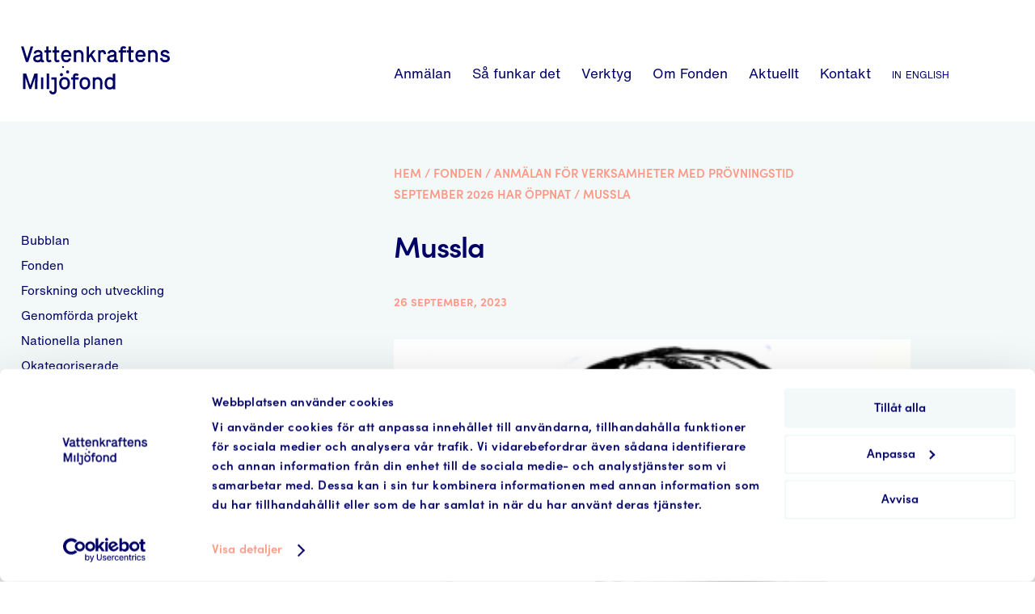

--- FILE ---
content_type: text/html; charset=UTF-8
request_url: https://vattenkraftensmiljofond.se/aktuellt/anmalan-for-verksamheter-med-provningstid-september-2026-har-oppnat/mussla-2/
body_size: 10044
content:
<!doctype html>
<!--[if lt IE 7]>
<html class="no-js ie6 oldie" lang="en">    <![endif]-->
<!--[if IE 7]>
<html class="no-js ie7 oldie" lang="en">    <![endif]-->
<!--[if IE 8]>
<html class="no-js ie8 oldie" lang="en">    <![endif]-->
<!--[if gt IE 8]>	<!-->
<html class="no-js wf-not-active" lang="en">
<!--<![endif]-->

<head>
    <meta charset="UTF-8">
    <title>Mussla - Vattenkraftens Miljöfond</title>

    <meta name="viewport" content="width=device-width,initial-scale=1">
    <meta http-equiv="X-UA-Compatible" content="IE=edge">

    <!-- Favicon and Feed -->
    <link rel="shortcut icon" type="image/x-icon" href="https://vattenkraftensmiljofond.se/content/themes/stella/favicon.ico">
    <link rel="alternate" type="application/rss+xml" title="Vattenkraftens Miljöfond Feed" href="https://vattenkraftensmiljofond.se/feed/">


    <link rel="mask-icon" href="https://vattenkraftensmiljofond.se/content/themes/stella/safari-pinned-tab.svg" color="#000066">
    <meta name="msapplication-TileColor" content="#00ABA9">
    <meta name="theme-color" content="#FFFFFF">
    
    <script type="text/javascript" data-cookieconsent="ignore">
	window.dataLayer = window.dataLayer || [];

	function gtag() {
		dataLayer.push(arguments);
	}

	gtag("consent", "default", {
		ad_personalization: "denied",
		ad_storage: "denied",
		ad_user_data: "denied",
		analytics_storage: "denied",
		functionality_storage: "denied",
		personalization_storage: "denied",
		security_storage: "granted",
		wait_for_update: 500,
	});
	gtag("set", "ads_data_redaction", true);
	</script>
<script type="text/javascript"
		id="Cookiebot"
		src="https://consent.cookiebot.com/uc.js"
		data-implementation="wp"
		data-cbid="8539d7c6-bb08-4a91-a84c-f0f989d734a6"
						data-culture="SV"
				data-blockingmode="auto"
	></script>
<meta name='robots' content='index, follow, max-image-preview:large, max-snippet:-1, max-video-preview:-1' />

	<!-- This site is optimized with the Yoast SEO plugin v26.5 - https://yoast.com/wordpress/plugins/seo/ -->
	<link rel="canonical" href="https://vattenkraftensmiljofond.se/aktuellt/anmalan-for-verksamheter-med-provningstid-september-2026-har-oppnat/mussla-2/" />
	<meta property="og:locale" content="sv_SE" />
	<meta property="og:type" content="article" />
	<meta property="og:title" content="Mussla - Vattenkraftens Miljöfond" />
	<meta property="og:url" content="https://vattenkraftensmiljofond.se/aktuellt/anmalan-for-verksamheter-med-provningstid-september-2026-har-oppnat/mussla-2/" />
	<meta property="og:site_name" content="Vattenkraftens Miljöfond" />
	<meta property="og:image" content="https://vattenkraftensmiljofond.se/aktuellt/anmalan-for-verksamheter-med-provningstid-september-2026-har-oppnat/mussla-2" />
	<meta property="og:image:width" content="1" />
	<meta property="og:image:height" content="1" />
	<meta property="og:image:type" content="image/png" />
	<meta name="twitter:card" content="summary_large_image" />
	<meta name="twitter:site" content="@vkmiljofond" />
	<script type="application/ld+json" class="yoast-schema-graph">{"@context":"https://schema.org","@graph":[{"@type":"WebPage","@id":"https://vattenkraftensmiljofond.se/aktuellt/anmalan-for-verksamheter-med-provningstid-september-2026-har-oppnat/mussla-2/","url":"https://vattenkraftensmiljofond.se/aktuellt/anmalan-for-verksamheter-med-provningstid-september-2026-har-oppnat/mussla-2/","name":"Mussla - Vattenkraftens Miljöfond","isPartOf":{"@id":"https://vattenkraftensmiljofond.se/#website"},"primaryImageOfPage":{"@id":"https://vattenkraftensmiljofond.se/aktuellt/anmalan-for-verksamheter-med-provningstid-september-2026-har-oppnat/mussla-2/#primaryimage"},"image":{"@id":"https://vattenkraftensmiljofond.se/aktuellt/anmalan-for-verksamheter-med-provningstid-september-2026-har-oppnat/mussla-2/#primaryimage"},"thumbnailUrl":"https://vattenkraftensmiljofond.se/content/uploads/2023/09/mussla.png","datePublished":"2023-09-26T07:18:25+00:00","breadcrumb":{"@id":"https://vattenkraftensmiljofond.se/aktuellt/anmalan-for-verksamheter-med-provningstid-september-2026-har-oppnat/mussla-2/#breadcrumb"},"inLanguage":"sv-SE","potentialAction":[{"@type":"ReadAction","target":["https://vattenkraftensmiljofond.se/aktuellt/anmalan-for-verksamheter-med-provningstid-september-2026-har-oppnat/mussla-2/"]}]},{"@type":"ImageObject","inLanguage":"sv-SE","@id":"https://vattenkraftensmiljofond.se/aktuellt/anmalan-for-verksamheter-med-provningstid-september-2026-har-oppnat/mussla-2/#primaryimage","url":"https://vattenkraftensmiljofond.se/content/uploads/2023/09/mussla.png","contentUrl":"https://vattenkraftensmiljofond.se/content/uploads/2023/09/mussla.png","width":1018,"height":606},{"@type":"BreadcrumbList","@id":"https://vattenkraftensmiljofond.se/aktuellt/anmalan-for-verksamheter-med-provningstid-september-2026-har-oppnat/mussla-2/#breadcrumb","itemListElement":[{"@type":"ListItem","position":1,"name":"Hem","item":"https://vattenkraftensmiljofond.se/"},{"@type":"ListItem","position":2,"name":"Fonden","item":"https://vattenkraftensmiljofond.se/aktuellt/kategori/fonden/"},{"@type":"ListItem","position":3,"name":"Anmälan för verksamheter med prövningstid september 2026 har öppnat","item":"https://vattenkraftensmiljofond.se/aktuellt/anmalan-for-verksamheter-med-provningstid-september-2026-har-oppnat/"},{"@type":"ListItem","position":4,"name":"Mussla"}]},{"@type":"WebSite","@id":"https://vattenkraftensmiljofond.se/#website","url":"https://vattenkraftensmiljofond.se/","name":"Vattenkraftens Miljöfond","description":"Vattenkraftens Miljöfond","publisher":{"@id":"https://vattenkraftensmiljofond.se/#organization"},"potentialAction":[{"@type":"SearchAction","target":{"@type":"EntryPoint","urlTemplate":"https://vattenkraftensmiljofond.se/?s={search_term_string}"},"query-input":{"@type":"PropertyValueSpecification","valueRequired":true,"valueName":"search_term_string"}}],"inLanguage":"sv-SE"},{"@type":"Organization","@id":"https://vattenkraftensmiljofond.se/#organization","name":"Vattenkraftens Miljöfond","url":"https://vattenkraftensmiljofond.se/","logo":{"@type":"ImageObject","inLanguage":"sv-SE","@id":"https://vattenkraftensmiljofond.se/#/schema/logo/image/","url":"https://vattenkraftensmiljofond.se/content/uploads/2024/12/vattenkraftensmiljofond.png","contentUrl":"https://vattenkraftensmiljofond.se/content/uploads/2024/12/vattenkraftensmiljofond.png","width":492,"height":224,"caption":"Vattenkraftens Miljöfond"},"image":{"@id":"https://vattenkraftensmiljofond.se/#/schema/logo/image/"},"sameAs":["https://x.com/vkmiljofond"]}]}</script>
	<!-- / Yoast SEO plugin. -->


<link rel="alternate" title="oEmbed (JSON)" type="application/json+oembed" href="https://vattenkraftensmiljofond.se/wp-json/oembed/1.0/embed?url=https%3A%2F%2Fvattenkraftensmiljofond.se%2Faktuellt%2Fanmalan-for-verksamheter-med-provningstid-september-2026-har-oppnat%2Fmussla-2%2F" />
<link rel="alternate" title="oEmbed (XML)" type="text/xml+oembed" href="https://vattenkraftensmiljofond.se/wp-json/oembed/1.0/embed?url=https%3A%2F%2Fvattenkraftensmiljofond.se%2Faktuellt%2Fanmalan-for-verksamheter-med-provningstid-september-2026-har-oppnat%2Fmussla-2%2F&#038;format=xml" />
<style id='wp-img-auto-sizes-contain-inline-css' type='text/css'>
img:is([sizes=auto i],[sizes^="auto," i]){contain-intrinsic-size:3000px 1500px}
/*# sourceURL=wp-img-auto-sizes-contain-inline-css */
</style>
<style id='wp-block-library-inline-css' type='text/css'>
:root{--wp-block-synced-color:#7a00df;--wp-block-synced-color--rgb:122,0,223;--wp-bound-block-color:var(--wp-block-synced-color);--wp-editor-canvas-background:#ddd;--wp-admin-theme-color:#007cba;--wp-admin-theme-color--rgb:0,124,186;--wp-admin-theme-color-darker-10:#006ba1;--wp-admin-theme-color-darker-10--rgb:0,107,160.5;--wp-admin-theme-color-darker-20:#005a87;--wp-admin-theme-color-darker-20--rgb:0,90,135;--wp-admin-border-width-focus:2px}@media (min-resolution:192dpi){:root{--wp-admin-border-width-focus:1.5px}}.wp-element-button{cursor:pointer}:root .has-very-light-gray-background-color{background-color:#eee}:root .has-very-dark-gray-background-color{background-color:#313131}:root .has-very-light-gray-color{color:#eee}:root .has-very-dark-gray-color{color:#313131}:root .has-vivid-green-cyan-to-vivid-cyan-blue-gradient-background{background:linear-gradient(135deg,#00d084,#0693e3)}:root .has-purple-crush-gradient-background{background:linear-gradient(135deg,#34e2e4,#4721fb 50%,#ab1dfe)}:root .has-hazy-dawn-gradient-background{background:linear-gradient(135deg,#faaca8,#dad0ec)}:root .has-subdued-olive-gradient-background{background:linear-gradient(135deg,#fafae1,#67a671)}:root .has-atomic-cream-gradient-background{background:linear-gradient(135deg,#fdd79a,#004a59)}:root .has-nightshade-gradient-background{background:linear-gradient(135deg,#330968,#31cdcf)}:root .has-midnight-gradient-background{background:linear-gradient(135deg,#020381,#2874fc)}:root{--wp--preset--font-size--normal:16px;--wp--preset--font-size--huge:42px}.has-regular-font-size{font-size:1em}.has-larger-font-size{font-size:2.625em}.has-normal-font-size{font-size:var(--wp--preset--font-size--normal)}.has-huge-font-size{font-size:var(--wp--preset--font-size--huge)}.has-text-align-center{text-align:center}.has-text-align-left{text-align:left}.has-text-align-right{text-align:right}.has-fit-text{white-space:nowrap!important}#end-resizable-editor-section{display:none}.aligncenter{clear:both}.items-justified-left{justify-content:flex-start}.items-justified-center{justify-content:center}.items-justified-right{justify-content:flex-end}.items-justified-space-between{justify-content:space-between}.screen-reader-text{border:0;clip-path:inset(50%);height:1px;margin:-1px;overflow:hidden;padding:0;position:absolute;width:1px;word-wrap:normal!important}.screen-reader-text:focus{background-color:#ddd;clip-path:none;color:#444;display:block;font-size:1em;height:auto;left:5px;line-height:normal;padding:15px 23px 14px;text-decoration:none;top:5px;width:auto;z-index:100000}html :where(.has-border-color){border-style:solid}html :where([style*=border-top-color]){border-top-style:solid}html :where([style*=border-right-color]){border-right-style:solid}html :where([style*=border-bottom-color]){border-bottom-style:solid}html :where([style*=border-left-color]){border-left-style:solid}html :where([style*=border-width]){border-style:solid}html :where([style*=border-top-width]){border-top-style:solid}html :where([style*=border-right-width]){border-right-style:solid}html :where([style*=border-bottom-width]){border-bottom-style:solid}html :where([style*=border-left-width]){border-left-style:solid}html :where(img[class*=wp-image-]){height:auto;max-width:100%}:where(figure){margin:0 0 1em}html :where(.is-position-sticky){--wp-admin--admin-bar--position-offset:var(--wp-admin--admin-bar--height,0px)}@media screen and (max-width:600px){html :where(.is-position-sticky){--wp-admin--admin-bar--position-offset:0px}}

/*# sourceURL=wp-block-library-inline-css */
</style><style id='global-styles-inline-css' type='text/css'>
:root{--wp--preset--aspect-ratio--square: 1;--wp--preset--aspect-ratio--4-3: 4/3;--wp--preset--aspect-ratio--3-4: 3/4;--wp--preset--aspect-ratio--3-2: 3/2;--wp--preset--aspect-ratio--2-3: 2/3;--wp--preset--aspect-ratio--16-9: 16/9;--wp--preset--aspect-ratio--9-16: 9/16;--wp--preset--gradient--vivid-cyan-blue-to-vivid-purple: linear-gradient(135deg,rgb(6,147,227) 0%,rgb(155,81,224) 100%);--wp--preset--gradient--light-green-cyan-to-vivid-green-cyan: linear-gradient(135deg,rgb(122,220,180) 0%,rgb(0,208,130) 100%);--wp--preset--gradient--luminous-vivid-amber-to-luminous-vivid-orange: linear-gradient(135deg,rgb(252,185,0) 0%,rgb(255,105,0) 100%);--wp--preset--gradient--luminous-vivid-orange-to-vivid-red: linear-gradient(135deg,rgb(255,105,0) 0%,rgb(207,46,46) 100%);--wp--preset--gradient--very-light-gray-to-cyan-bluish-gray: linear-gradient(135deg,rgb(238,238,238) 0%,rgb(169,184,195) 100%);--wp--preset--gradient--cool-to-warm-spectrum: linear-gradient(135deg,rgb(74,234,220) 0%,rgb(151,120,209) 20%,rgb(207,42,186) 40%,rgb(238,44,130) 60%,rgb(251,105,98) 80%,rgb(254,248,76) 100%);--wp--preset--gradient--blush-light-purple: linear-gradient(135deg,rgb(255,206,236) 0%,rgb(152,150,240) 100%);--wp--preset--gradient--blush-bordeaux: linear-gradient(135deg,rgb(254,205,165) 0%,rgb(254,45,45) 50%,rgb(107,0,62) 100%);--wp--preset--gradient--luminous-dusk: linear-gradient(135deg,rgb(255,203,112) 0%,rgb(199,81,192) 50%,rgb(65,88,208) 100%);--wp--preset--gradient--pale-ocean: linear-gradient(135deg,rgb(255,245,203) 0%,rgb(182,227,212) 50%,rgb(51,167,181) 100%);--wp--preset--gradient--electric-grass: linear-gradient(135deg,rgb(202,248,128) 0%,rgb(113,206,126) 100%);--wp--preset--gradient--midnight: linear-gradient(135deg,rgb(2,3,129) 0%,rgb(40,116,252) 100%);--wp--preset--spacing--20: 0.44rem;--wp--preset--spacing--30: 0.67rem;--wp--preset--spacing--40: 1rem;--wp--preset--spacing--50: 1.5rem;--wp--preset--spacing--60: 2.25rem;--wp--preset--spacing--70: 3.38rem;--wp--preset--spacing--80: 5.06rem;--wp--preset--shadow--natural: 6px 6px 9px rgba(0, 0, 0, 0.2);--wp--preset--shadow--deep: 12px 12px 50px rgba(0, 0, 0, 0.4);--wp--preset--shadow--sharp: 6px 6px 0px rgba(0, 0, 0, 0.2);--wp--preset--shadow--outlined: 6px 6px 0px -3px rgb(255, 255, 255), 6px 6px rgb(0, 0, 0);--wp--preset--shadow--crisp: 6px 6px 0px rgb(0, 0, 0);}:where(.is-layout-flex){gap: 0.5em;}:where(.is-layout-grid){gap: 0.5em;}body .is-layout-flex{display: flex;}.is-layout-flex{flex-wrap: wrap;align-items: center;}.is-layout-flex > :is(*, div){margin: 0;}body .is-layout-grid{display: grid;}.is-layout-grid > :is(*, div){margin: 0;}:where(.wp-block-columns.is-layout-flex){gap: 2em;}:where(.wp-block-columns.is-layout-grid){gap: 2em;}:where(.wp-block-post-template.is-layout-flex){gap: 1.25em;}:where(.wp-block-post-template.is-layout-grid){gap: 1.25em;}.has-vivid-cyan-blue-to-vivid-purple-gradient-background{background: var(--wp--preset--gradient--vivid-cyan-blue-to-vivid-purple) !important;}.has-light-green-cyan-to-vivid-green-cyan-gradient-background{background: var(--wp--preset--gradient--light-green-cyan-to-vivid-green-cyan) !important;}.has-luminous-vivid-amber-to-luminous-vivid-orange-gradient-background{background: var(--wp--preset--gradient--luminous-vivid-amber-to-luminous-vivid-orange) !important;}.has-luminous-vivid-orange-to-vivid-red-gradient-background{background: var(--wp--preset--gradient--luminous-vivid-orange-to-vivid-red) !important;}.has-very-light-gray-to-cyan-bluish-gray-gradient-background{background: var(--wp--preset--gradient--very-light-gray-to-cyan-bluish-gray) !important;}.has-cool-to-warm-spectrum-gradient-background{background: var(--wp--preset--gradient--cool-to-warm-spectrum) !important;}.has-blush-light-purple-gradient-background{background: var(--wp--preset--gradient--blush-light-purple) !important;}.has-blush-bordeaux-gradient-background{background: var(--wp--preset--gradient--blush-bordeaux) !important;}.has-luminous-dusk-gradient-background{background: var(--wp--preset--gradient--luminous-dusk) !important;}.has-pale-ocean-gradient-background{background: var(--wp--preset--gradient--pale-ocean) !important;}.has-electric-grass-gradient-background{background: var(--wp--preset--gradient--electric-grass) !important;}.has-midnight-gradient-background{background: var(--wp--preset--gradient--midnight) !important;}
/*# sourceURL=global-styles-inline-css */
</style>

<style id='classic-theme-styles-inline-css' type='text/css'>
/*! This file is auto-generated */
.wp-block-button__link{color:#fff;background-color:#32373c;border-radius:9999px;box-shadow:none;text-decoration:none;padding:calc(.667em + 2px) calc(1.333em + 2px);font-size:1.125em}.wp-block-file__button{background:#32373c;color:#fff;text-decoration:none}
/*# sourceURL=/wp-includes/css/classic-themes.min.css */
</style>
<link rel='stylesheet' id='app-css' href='https://vattenkraftensmiljofond.se/content/themes/stella/assets/dist/app.min.css' type='text/css' media='all' />
<link rel="https://api.w.org/" href="https://vattenkraftensmiljofond.se/wp-json/" /><link rel="alternate" title="JSON" type="application/json" href="https://vattenkraftensmiljofond.se/wp-json/wp/v2/media/5145" />    <!-- Google Consent Mode -->
    <script data-cookieconsent="ignore">
        window.dataLayer = window.dataLayer || [];

        function gtag() {
            dataLayer.push(arguments)
        }
        gtag("consent", "default", {
            ad_storage: "denied",
            analytics_storage: "denied",
            functionality_storage: "denied",
            personalization_storage: "denied",
            security_storage: "granted",
            wait_for_update: 500
        });
        gtag("set", "ads_data_redaction", true);
        // gtag("set", "url_passthrough", true);
    </script>
    <!-- End Google Consent Mode-->

    <!-- Global site tag (gtag.js) - Google Analytics -->
    <script async src="https://www.googletagmanager.com/gtag/js?id=G-8B50JLYG4K"></script>
    <script>
        window.dataLayer = window.dataLayer || [];

        function gtag() {
            dataLayer.push(arguments);
        }
        gtag('js', new Date());

        gtag('config', 'G-8B50JLYG4K');
    </script>

    <!-- Cookiebot script -->
    <!-- <script id=“Cookiebot” src=“https://consent.cookiebot.com/uc.js” data-cbid=“8539d7c6-bb08-4a91-a84c-f0f989d734a6” data-blockingmode=“auto” type=“text/javascript”></script> -->
</head>


<body class="attachment wp-singular attachment-template-default single single-attachment postid-5145 attachmentid-5145 attachment-png wp-embed-responsive wp-theme-stella mussla-2">

    <header class="site-header section section--no-padding section--no-margin">
        <div class="container">
            <div class="site-header__inner">
                <div class="site-header__logo">
                    <a id="logo" href="https://vattenkraftensmiljofond.se" title="Vattenkraftens Miljöfond">
                        <svg xmlns="http://www.w3.org/2000/svg" id="svg433" width="183.648" height="75.591" version="1.1" viewBox="0 0 233.648 75.591" xml:space="preserve">
  <defs id="defs437">
    <clipPath id="clipPath453" clipPathUnits="userSpaceOnUse">
      <path id="path451" d="M0 85.039h212.598V0H0z"/>
    </clipPath>
  </defs>
  <g id="g441" transform="matrix(1.33333 0 0 -1.33333 -24.909 92.75)">
    <g id="g443" transform="translate(18.681 69.136)">
      <path id="path445" fill="#006" fill-opacity="1" fill-rule="nonzero" stroke="none" d="M0 0l2.991.001 4.165-13.704L11.364.003l2.991.001-5.846-18.206h-2.73z"/>
    </g>
    <g id="g447">
      <g id="g449" clip-path="url(#clipPath453)">
        <g id="g455" transform="translate(41.363 57.675)">
          <path id="path457" fill="#006" fill-opacity="1" fill-rule="nonzero" stroke="none" d="M0 0c-.286-.442-1.17-.624-2.783-.833-1.716-.234-2.808-.651-2.808-2.055.001-1.768 2.263-1.638 2.887-1.638.625.001 2.705.313 2.704 2.082zm-7.855 3.353c.363 2.652 2.807 4.084 5.252 4.084C.18 7.438 2.599 5.957 2.6 3.122l.002-6.84c0-.52.208-.806.728-.806.338 0 .598.078.598.078l.651-2.262a3.29 3.29 0 0 0-1.586-.417c-1.197 0-2.029.39-2.445 1.066-.91-.78-2.132-1.067-3.511-1.067-3.12-.001-5.357 1.506-5.358 4.237-.001 3.225 2.651 4.058 5.59 4.423 1.378.182 2.73.495 2.73 1.769 0 1.144-1.275 1.534-2.602 1.533-1.482 0-2.314-.442-2.677-1.951z"/>
        </g>
        <g id="g459" transform="translate(48.41 62.124)">
          <path id="path461" fill="#006" fill-opacity="1" fill-rule="nonzero" stroke="none" d="M0 0h-2.081l-.001 2.6 2.081.001-.001 4.421h2.731v-4.42l3.122.001V.002L2.73.001l.003-8.114c0-.208.026-.858.728-.858.677 0 .963.182 1.483.573L6.4-10.375c-1.066-.858-1.846-1.196-2.938-1.197-2.002 0-3.459 1.066-3.46 3.432z"/>
        </g>
        <g id="g463" transform="translate(57.928 62.127)">
          <path id="path465" fill="#006" fill-opacity="1" fill-rule="nonzero" stroke="none" d="M0 0h-2.081l-.001 2.6 2.081.001-.001 4.42 2.731.001v-4.42l3.121.001.001-2.601L2.73.001l.003-8.114c0-.208.026-.858.728-.858.677 0 .962.182 1.482.573L6.4-10.375c-1.066-.858-1.846-1.196-2.938-1.197-2.003 0-3.459 1.066-3.46 3.432z"/>
        </g>
        <g id="g467" transform="translate(75.222 59.35)">
          <path id="path469" fill="#006" fill-opacity="1" fill-rule="nonzero" stroke="none" d="M0 0c-.208 1.456-.755 3.172-3.303 3.171-2.497 0-3.043-1.716-3.25-3.173zm2.368-4.603C1.537-7.333-.439-8.79-3.248-8.791c-3.537-.001-6.086 2.547-6.087 7.306-.002 4.707 2.468 7.256 6.031 7.257 3.64.001 6.112-2.546 6.114-7.306v-.754l-9.44-.003c.156-2.262.833-3.9 3.381-3.899 1.587 0 2.523.676 3.042 2.341z"/>
        </g>
        <g id="g471" transform="translate(80.89 64.734)">
          <path id="path473" fill="#006" fill-opacity="1" fill-rule="nonzero" stroke="none" d="M0 0l2.731.001v-.91S3.953.392 6.085.392c3.173.001 5.332-2.417 5.333-5.746l.003-8.426-2.731-.001-.002 8.505c-.001 1.794-.911 3.068-3.018 3.067-2.028 0-2.938-1.171-2.938-2.809l.003-8.764-2.731-.001z"/>
        </g>
        <g id="g475" transform="translate(95.947 69.16)">
          <path id="path477" fill="#006" fill-opacity="1" fill-rule="nonzero" stroke="none" d="M0 0h2.73l.004-10.376 4.731 5.957 3.251.001-4.264-5.099 5.256-8.684-2.913-.001-4.136 6.578-1.924-2.34.001-4.24-2.731-.001z"/>
        </g>
        <g id="g479" transform="translate(109.601 64.743)">
          <path id="path481" fill="#006" fill-opacity="1" fill-rule="nonzero" stroke="none" d="M0 0h2.731v-.91C2.81-.728 3.537.391 5.436.392c1.742 0 3.641-1.43 3.928-4.732l-2.6-.495c-.366 2.002-1.041 2.626-2.29 2.626-1.456-.001-1.742-1.249-1.742-1.899l.003-9.675H.005z"/>
        </g>
        <g id="g483" transform="translate(128.458 57.701)">
          <path id="path485" fill="#006" fill-opacity="1" fill-rule="nonzero" stroke="none" d="M0 0c-.286-.442-1.17-.625-2.783-.833-1.716-.235-2.808-.651-2.808-2.056.001-1.768 2.263-1.637 2.888-1.637.624 0 2.704.313 2.704 2.081zm-7.855 3.352c.363 2.653 2.807 4.084 5.251 4.085 2.784 0 5.203-1.481 5.204-4.315l.002-6.84c0-.52.208-.806.728-.806.338 0 .598.078.598.078l.651-2.262a3.279 3.279 0 0 0-1.587-.417c-1.196 0-2.028.39-2.444 1.065-.91-.78-2.133-1.066-3.511-1.066-3.121-.002-5.357 1.506-5.358 4.237-.001 3.224 2.651 4.057 5.59 4.422 1.377.183 2.73.495 2.73 1.77-.001 1.144-1.275 1.533-2.602 1.533-1.482 0-2.314-.442-2.677-1.951z"/>
        </g>
        <g id="g487" transform="translate(135.765 62.15)">
          <path id="path489" fill="#006" fill-opacity="1" fill-rule="nonzero" stroke="none" d="M0 0h-2.081l-.001 2.6 2.081.001-.001 1.118c0 2.549 1.56 3.693 3.718 3.694 1.249 0 2.342-.624 3.147-1.274L5.408 4.11s-.859.702-1.717.702c-.936 0-.962-.962-.962-1.249v-.961l3.902.001V.002L2.73.001l.003-11.183-2.73-.001z"/>
        </g>
        <g id="g491" transform="translate(145.362 62.153)">
          <path id="path493" fill="#006" fill-opacity="1" fill-rule="nonzero" stroke="none" d="M0 0l-2.081-.001-.001 2.601 2.081.001-.002 4.42 2.731.001.001-4.421 3.121.001.001-2.601L2.73 0l.002-8.113c0-.208.027-.859.729-.858.677 0 .962.182 1.482.572L6.4-10.375c-1.066-.858-1.846-1.197-2.938-1.197-2.003 0-3.459 1.065-3.46 3.432z"/>
        </g>
        <g id="g495" transform="translate(162.656 59.375)">
          <path id="path497" fill="#006" fill-opacity="1" fill-rule="nonzero" stroke="none" d="M0 0c-.208 1.457-.755 3.173-3.304 3.172C-5.8 3.171-6.346 1.455-6.553-.002zm2.368-4.602C1.537-7.333-.439-8.79-3.248-8.791c-3.536-.001-6.086 2.547-6.087 7.306-.002 4.707 2.468 7.256 6.031 7.257 3.641.001 6.113-2.546 6.114-7.305v-.755l-9.441-.003c.157-2.262.834-3.9 3.383-3.899 1.586 0 2.522.677 3.042 2.341z"/>
        </g>
        <g id="g499" transform="translate(168.324 64.76)">
          <path id="path501" fill="#006" fill-opacity="1" fill-rule="nonzero" stroke="none" d="M0 0h2.73l.001-.91S3.953.391 6.086.392c3.173.001 5.332-2.417 5.333-5.746l.002-8.426-2.731-.001-.002 8.504c0 1.795-.912 3.069-3.018 3.068-2.028 0-2.939-1.171-2.938-2.81l.003-8.764H.005z"/>
        </g>
        <g id="g503" transform="translate(184.996 55.923)">
          <path id="path505" fill="#006" fill-opacity="1" fill-rule="nonzero" stroke="none" d="M0 0c.183-1.248.989-2.73 3.33-2.729 2.107 0 2.86.911 2.86 1.795C6.189.002 5.228.47 3.173.989c-2.445.598-5.071 1.273-5.072 4.212-.001 1.248.934 4.031 5.095 4.032 3.667.001 5.046-2.573 5.332-3.977l-2.574-.469c-.234.78-1.041 1.846-2.757 1.846C1.221 6.632.831 5.644.831 5.176c0-.859 1.04-1.248 3.069-1.768 2.237-.572 5.02-1.195 5.021-4.341 0-1.977-1.455-4.396-5.616-4.397-4.188-.002-5.723 2.937-5.957 4.861z"/>
        </g>
        <g id="g507" transform="translate(21.15 37.369)">
          <path id="path509" fill="#006" fill-opacity="1" fill-rule="nonzero" stroke="none" d="M0 0l3.641-.005 4.816-13.999L13.315-.02l3.641-.005-.028-18.204-2.86.003.02 13.16-4.597-13.152-2.107.003L2.853-5.049l-.02-13.159-2.861.004z"/>
        </g>
        <g id="g511" transform="translate(42.262 32.916)">
          <path id="path513" fill="#006" fill-opacity="1" fill-rule="nonzero" stroke="none" d="M0 0l2.73-.004-.021-13.784-2.73.005z"/>
        </g>
        <g id="g515" transform="translate(49.03 37.327)">
          <path id="path517" fill="#006" fill-opacity="1" fill-rule="nonzero" stroke="none" d="M0 0l2.73-.004-.027-18.204-2.731.004z"/>
        </g>
        <g id="g519" transform="translate(54.46 17.32)">
          <path id="path521" fill="#006" fill-opacity="1" fill-rule="nonzero" stroke="none" d="M0 0c.207-1.093.647-1.848 1.687-1.849C2.91-1.851 3.431-1.124 3.433.15l.02 12.822-3.433.005.004 2.601 6.163-.01L6.164.302C6.159-2.767 4.518-4.454 1.736-4.45c-2.679.004-4.055 1.749-4.338 3.986z"/>
        </g>
        <g id="g523" transform="translate(73.562 26.003)">
          <path id="path525" fill="#006" fill-opacity="1" fill-rule="nonzero" stroke="none" d="M0 0c.005 3.303-1.293 4.657-3.634 4.661-2.288.003-3.565-1.347-3.57-4.65-.004-3.303 1.267-4.709 3.556-4.713C-1.307-4.705-.005-3.251 0 0m-9.934.015c.007 4.707 2.741 7.252 6.304 7.246C.011 7.256 2.738 4.703 2.73-.056 2.723-4.789-.011-7.308-3.652-7.302-7.215-7.297-9.941-4.77-9.934.015"/>
        </g>
        <g id="g527" transform="translate(79.81 30.258)">
          <path id="path529" fill="#006" fill-opacity="1" fill-rule="nonzero" stroke="none" d="M0 0l-2.08.003.004 2.601 2.08-.003.002 1.118C.01 6.268 1.572 7.41 3.73 7.406c1.249-.002 2.34-.627 3.145-1.279L5.416 4.101s-.857.703-1.716.705c-.936.001-.963-.961-.964-1.247l-.001-.962 3.901-.006L6.632-.01l-3.901.006-.017-11.183-2.731.004z"/>
        </g>
        <g id="g531" transform="translate(97.514 25.966)">
          <path id="path533" fill="#006" fill-opacity="1" fill-rule="nonzero" stroke="none" d="M0 0c.005 3.303-1.293 4.657-3.634 4.661-2.288.004-3.565-1.347-3.57-4.65-.004-3.303 1.267-4.709 3.556-4.712C-1.307-4.705-.005-3.25 0 0m-9.934.015c.007 4.708 2.741 7.252 6.304 7.246C.011 7.256 2.738 4.703 2.73-.056 2.724-4.789-.011-7.308-3.652-7.302-7.215-7.296-9.941-4.77-9.934.015"/>
        </g>
        <g id="g535" transform="translate(103.117 32.824)">
          <path id="path537" fill="#006" fill-opacity="1" fill-rule="nonzero" stroke="none" d="M0 0l2.731-.004-.002-.911S3.954.384 6.086.381c3.173-.005 5.328-2.427 5.322-5.756l-.012-8.426-2.731.005.013 8.504c.003 1.794-.906 3.069-3.012 3.073-2.028.003-2.94-1.166-2.943-2.804l-.013-8.765-2.731.005z"/>
        </g>
        <g id="g539" transform="translate(126.878 27.248)">
          <path id="path541" fill="#006" fill-opacity="1" fill-rule="nonzero" stroke="none" d="M0 0c.003 1.95-1.088 3.331-3.584 3.334-2.289.004-3.435-1.347-3.44-4.649-.005-3.303 1.137-4.709 3.425-4.713 2.471-.03 3.591 1.347 3.595 3.219zm-.012-7.308a5.837 5.837 0 0 0-3.72-1.32c-3.563.005-6.03 2.532-6.023 7.316.008 4.708 2.483 7.252 6.045 7.247 1.482-.002 2.73-.472 3.717-1.306L.015 9.96l2.731-.004-.028-18.204-2.731.004z"/>
        </g>
        <g id="g543" transform="translate(75.393 39.248)">
          <path id="path545" fill="#006" fill-opacity="1" fill-rule="nonzero" stroke="none" d="M0 0a1.82 1.82 0 1 0-3.634.202A1.82 1.82 0 0 0 0 0"/>
        </g>
        <g id="g547" transform="translate(69.334 44.991)">
          <path id="path549" fill="#006" fill-opacity="1" fill-rule="nonzero" stroke="none" d="M0 0a1.176 1.176 0 1 0-2.35.13A1.176 1.176 0 0 0 0 0"/>
        </g>
        <g id="g551" transform="translate(67.533 34.771)">
          <path id="path553" fill="#006" fill-opacity="1" fill-rule="nonzero" stroke="none" d="M0 0a1.819 1.819 0 1 0-2.426 2.71A1.819 1.819 0 0 0 0 0"/>
        </g>
      </g>
    </g>
  </g>
</svg>
                    </a>
                </div>

                <div class="site-header__menu-desktop">
                    <div class="menu-meny-container"><ul id="menu-meny" class="desktop-menu"><li id="nav-anmlan"><a href="https://vattenkraftensmiljofond.se/anmalan-2/">Anmälan</a></li>
<li id="nav-sfunkardet"><a href="https://vattenkraftensmiljofond.se/sa-funkar-det/">Så funkar det</a></li>
<li id="nav-verktyg"><a href="https://vattenkraftensmiljofond.se/verktyg/">Verktyg</a></li>
<li id="nav-omfonden"><a href="https://vattenkraftensmiljofond.se/sa-sakrar-vi-en-hallbar-elproduktion/">Om Fonden</a></li>
<li id="nav-aktuellt" class="current_page_parent"><a href="https://vattenkraftensmiljofond.se/aktuellt/">Aktuellt</a></li>
<li id="nav-kontakt"><a href="https://vattenkraftensmiljofond.se/kontakt/">Kontakt</a></li>
<li id="nav-inenglish"><a href="https://vattenkraftensmiljofond.se/in-english/">In English</a></li>
</ul></div>                </div>
                <div class="site-header__menu-toggle" data-toggle-menu="true">
                    <i class="material-icons" translate="no">menu</i>
                </div>
            </div>
        </div>
    </header>

    <div class="site-header__menu-mobile">
        <div class="site-header__menu-close" data-toggle-menu="true">
            <i class="material-icons" translate="no">close</i>
        </div>
        <ul id="menu-meny-1" class="mobile-menu"><li id="nav-anmlan"><a href="https://vattenkraftensmiljofond.se/anmalan-2/">Anmälan</a></li>
<li id="nav-sfunkardet"><a href="https://vattenkraftensmiljofond.se/sa-funkar-det/">Så funkar det</a></li>
<li id="nav-verktyg"><a href="https://vattenkraftensmiljofond.se/verktyg/">Verktyg</a></li>
<li id="nav-omfonden"><a href="https://vattenkraftensmiljofond.se/sa-sakrar-vi-en-hallbar-elproduktion/">Om Fonden</a></li>
<li id="nav-aktuellt" class="current_page_parent"><a href="https://vattenkraftensmiljofond.se/aktuellt/">Aktuellt</a></li>
<li id="nav-kontakt"><a href="https://vattenkraftensmiljofond.se/kontakt/">Kontakt</a></li>
<li id="nav-inenglish"><a href="https://vattenkraftensmiljofond.se/in-english/">In English</a></li>
</ul>    </div>
<section class="section main">
	<div class="container container--fixed-width container--with-sidebar">
        <div class="sidebar">
            <ul class="sidebar-menu">
                	<li class="cat-item cat-item-43"><a href="https://vattenkraftensmiljofond.se/aktuellt/kategori/bubblan/">Bubblan</a>
</li>
	<li class="cat-item cat-item-5"><a href="https://vattenkraftensmiljofond.se/aktuellt/kategori/fonden/">Fonden</a>
</li>
	<li class="cat-item cat-item-10"><a href="https://vattenkraftensmiljofond.se/aktuellt/kategori/forskning-och-utveckling/">Forskning och utveckling</a>
</li>
	<li class="cat-item cat-item-19"><a href="https://vattenkraftensmiljofond.se/aktuellt/kategori/genomforda-projekt/">Genomförda projekt</a>
</li>
	<li class="cat-item cat-item-8"><a href="https://vattenkraftensmiljofond.se/aktuellt/kategori/nationella-planen/">Nationella planen</a>
</li>
	<li class="cat-item cat-item-1"><a href="https://vattenkraftensmiljofond.se/aktuellt/kategori/okategoriserade/">Okategoriserade</a>
</li>
	<li class="cat-item cat-item-9"><a href="https://vattenkraftensmiljofond.se/aktuellt/kategori/pilotprojekt/">Pilotprojekt</a>
</li>
	<li class="cat-item cat-item-11"><a href="https://vattenkraftensmiljofond.se/aktuellt/kategori/vattenforvaltning/">Vattenförvaltning</a>
</li>
            </ul>
        </div>
		<div class="content">
			<p id="breadcrumbs"><span><span><a href="https://vattenkraftensmiljofond.se/">Hem</a></span> / <span><a href="https://vattenkraftensmiljofond.se/aktuellt/kategori/fonden/">Fonden</a></span> / <span><a href="https://vattenkraftensmiljofond.se/aktuellt/anmalan-for-verksamheter-med-provningstid-september-2026-har-oppnat/">Anmälan för verksamheter med prövningstid september 2026 har öppnat</a></span> / <span class="breadcrumb_last" aria-current="page">Mussla</span></span></p>                            <h2 class="single-title">Mussla</h2>
                <span class="date">26 september, 2023</span>
                <div class="text-content">
                    <p class="attachment"><a href='https://vattenkraftensmiljofond.se/content/uploads/2023/09/mussla.png'><img fetchpriority="high" decoding="async" width="300" height="179" src="https://vattenkraftensmiljofond.se/content/uploads/2023/09/mussla-300x179.png" class="attachment-medium size-medium" alt="" srcset="https://vattenkraftensmiljofond.se/content/uploads/2023/09/mussla-300x179.png 300w, https://vattenkraftensmiljofond.se/content/uploads/2023/09/mussla-768x457.png 768w, https://vattenkraftensmiljofond.se/content/uploads/2023/09/mussla.png 1018w" sizes="(max-width: 300px) 100vw, 300px" /></a></p>
                </div>
                        <div class="news-block">
                <div class="news-block__heading">
                    <h2 class="news-block__title">Aktuellt</h2> 
                    <svg class="squiggle-long-blue" width="441" height="10" viewBox="0 0 441 10" fill="none" xmlns="http://www.w3.org/2000/svg">
<path d="M1 4.5375C5.71667 -0.179166 10.4333 -0.179166 15.15 4.5375C19.8667 9.25416 24.5833 9.25416 29.3 4.5375C34.0167 -0.179166 38.7333 -0.179166 43.45 4.5375C48.1667 9.25416 52.8833 9.25416 57.6 4.5375C62.3167 -0.179166 67.0333 -0.179166 71.75 4.5375C76.4667 9.25416 81.1833 9.25416 85.9 4.5375C90.6167 -0.179166 95.3333 -0.179166 100.05 4.5375C104.767 9.25416 109.483 9.25416 114.2 4.5375C118.917 -0.179166 123.633 -0.179166 128.35 4.5375C133.067 9.25416 137.783 9.25416 142.5 4.5375C147.217 -0.179166 151.933 -0.179166 156.65 4.5375C161.367 9.25416 166.083 9.25416 170.8 4.5375C175.517 -0.179166 180.233 -0.179166 184.95 4.5375C189.667 9.25416 194.383 9.25416 199.1 4.5375C203.817 -0.179166 208.533 -0.179166 213.25 4.5375C217.967 9.25416 222.683 9.25416 227.4 4.5375C232.117 -0.179166 236.833 -0.179166 241.55 4.5375C246.267 9.25416 250.983 9.25416 255.7 4.5375C260.417 -0.179166 265.133 -0.179166 269.85 4.5375C274.567 9.25416 279.283 9.25416 284 4.5375" stroke="#000066" stroke-width="2"/>
<path d="M284 4.5375C288.717 -0.179166 293.433 -0.179166 298.15 4.5375C302.867 9.25416 307.583 9.25416 312.3 4.5375C317.017 -0.179166 321.733 -0.179166 326.45 4.5375C331.167 9.25416 335.883 9.25416 340.6 4.5375C345.317 -0.179166 350.033 -0.179166 354.75 4.5375C359.467 9.25416 364.183 9.25416 368.9 4.5375C373.617 -0.179166 378.333 -0.179166 383.05 4.5375C387.767 9.25416 392.483 9.25416 397.2 4.5375C401.917 -0.179166 406.633 -0.179166 411.35 4.5375C416.067 9.25416 420.783 9.25416 425.5 4.5375C430.217 -0.179166 434.933 -0.179166 439.65 4.5375" stroke="#000066" stroke-width="2"/>
</svg>
                </div>
                                    <div class="news-block__container">
	                                                <!-- 
If using links for category only --
<a href=" //get_category_link(get_the_category()[0]->term_id); "> 
-->

<article class="news-spot" id="post-6422">
    <a href="https://vattenkraftensmiljofond.se/aktuellt/god-jul-och-gott-nytt-ar-fran-fonden/"></a>
    <div class="news-spot__content">
        <div class="news-spot__meta">
            Fonden            • 
            19 december, 2025        </div>
        <h3><a href="https://vattenkraftensmiljofond.se/aktuellt/god-jul-och-gott-nytt-ar-fran-fonden/">God jul och gott nytt år från Fonden!</a></h3>
    </div>
            <div class="news-spot__image" style="background-image: url('https://vattenkraftensmiljofond.se/content/uploads/2025/12/img1041-scaled.jpeg');"></div>
    </article> 
                                                    <!-- 
If using links for category only --
<a href=" //get_category_link(get_the_category()[0]->term_id); "> 
-->

<article class="news-spot" id="post-6370">
    <a href="https://vattenkraftensmiljofond.se/aktuellt/nu-soker-vi-en-junior-projektledare/"></a>
    <div class="news-spot__content">
        <div class="news-spot__meta">
            Fonden            • 
            9 september, 2025        </div>
        <h3><a href="https://vattenkraftensmiljofond.se/aktuellt/nu-soker-vi-en-junior-projektledare/">Nu söker vi en junior projektledare!</a></h3>
    </div>
            <div class="news-spot__image" style="background-image: url('https://vattenkraftensmiljofond.se/content/uploads/2025/09/4p3a7617x-edited-scaled.jpg');"></div>
    </article> 
                                                    <!-- 
If using links for category only --
<a href=" //get_category_link(get_the_category()[0]->term_id); "> 
-->

<article class="news-spot" id="post-6333">
    <a href="https://vattenkraftensmiljofond.se/aktuellt/vattenkraftens-miljofond-forlanger-pausen-av-utbetalningar-nyanmalningar/"></a>
    <div class="news-spot__content">
        <div class="news-spot__meta">
            Fonden            • 
            26 augusti, 2025        </div>
        <h3><a href="https://vattenkraftensmiljofond.se/aktuellt/vattenkraftens-miljofond-forlanger-pausen-av-utbetalningar-nyanmalningar/">Vattenkraftens Miljöfond förlänger pausen av utbetalningar och nyanmälningar till 1 mars 2026</a></h3>
    </div>
    </article> 
                                                    <!-- 
If using links for category only --
<a href=" //get_category_link(get_the_category()[0]->term_id); "> 
-->

<article class="news-spot" id="post-6281">
    <a href="https://vattenkraftensmiljofond.se/aktuellt/sommartider-pa-fonden/"></a>
    <div class="news-spot__content">
        <div class="news-spot__meta">
            Fonden            • 
            4 juli, 2025        </div>
        <h3><a href="https://vattenkraftensmiljofond.se/aktuellt/sommartider-pa-fonden/">Sommartider på Fonden</a></h3>
    </div>
            <div class="news-spot__image" style="background-image: url('https://vattenkraftensmiljofond.se/content/uploads/2023/09/jamtlandsmaskros-kvadrat.png');"></div>
    </article> 
                           
                    </div>
                            </div>
            <div class="post-navigation">
                <div class="post-navigation__previous"></div>
                <div class="post-navigation__next"></div>
            </div>    
		</div>
	</div>
</section>


<footer class="site-footer sticky-stopper">
  <div class="container responsive-hidden">
    <div class="site-footer__inner">
      <div class="site-header__logo">
        <a id="logo" href="https://vattenkraftensmiljofond.se" title="Vattenkraftens Miljöfond">
          <svg xmlns="http://www.w3.org/2000/svg" id="svg433" width="183.648" height="75.591" version="1.1" viewBox="0 0 233.648 75.591" xml:space="preserve">
  <defs id="defs437">
    <clipPath id="clipPath453" clipPathUnits="userSpaceOnUse">
      <path id="path451" d="M0 85.039h212.598V0H0z"/>
    </clipPath>
  </defs>
  <g id="g441" transform="matrix(1.33333 0 0 -1.33333 -24.909 92.75)">
    <g id="g443" transform="translate(18.681 69.136)">
      <path id="path445" fill="#006" fill-opacity="1" fill-rule="nonzero" stroke="none" d="M0 0l2.991.001 4.165-13.704L11.364.003l2.991.001-5.846-18.206h-2.73z"/>
    </g>
    <g id="g447">
      <g id="g449" clip-path="url(#clipPath453)">
        <g id="g455" transform="translate(41.363 57.675)">
          <path id="path457" fill="#006" fill-opacity="1" fill-rule="nonzero" stroke="none" d="M0 0c-.286-.442-1.17-.624-2.783-.833-1.716-.234-2.808-.651-2.808-2.055.001-1.768 2.263-1.638 2.887-1.638.625.001 2.705.313 2.704 2.082zm-7.855 3.353c.363 2.652 2.807 4.084 5.252 4.084C.18 7.438 2.599 5.957 2.6 3.122l.002-6.84c0-.52.208-.806.728-.806.338 0 .598.078.598.078l.651-2.262a3.29 3.29 0 0 0-1.586-.417c-1.197 0-2.029.39-2.445 1.066-.91-.78-2.132-1.067-3.511-1.067-3.12-.001-5.357 1.506-5.358 4.237-.001 3.225 2.651 4.058 5.59 4.423 1.378.182 2.73.495 2.73 1.769 0 1.144-1.275 1.534-2.602 1.533-1.482 0-2.314-.442-2.677-1.951z"/>
        </g>
        <g id="g459" transform="translate(48.41 62.124)">
          <path id="path461" fill="#006" fill-opacity="1" fill-rule="nonzero" stroke="none" d="M0 0h-2.081l-.001 2.6 2.081.001-.001 4.421h2.731v-4.42l3.122.001V.002L2.73.001l.003-8.114c0-.208.026-.858.728-.858.677 0 .963.182 1.483.573L6.4-10.375c-1.066-.858-1.846-1.196-2.938-1.197-2.002 0-3.459 1.066-3.46 3.432z"/>
        </g>
        <g id="g463" transform="translate(57.928 62.127)">
          <path id="path465" fill="#006" fill-opacity="1" fill-rule="nonzero" stroke="none" d="M0 0h-2.081l-.001 2.6 2.081.001-.001 4.42 2.731.001v-4.42l3.121.001.001-2.601L2.73.001l.003-8.114c0-.208.026-.858.728-.858.677 0 .962.182 1.482.573L6.4-10.375c-1.066-.858-1.846-1.196-2.938-1.197-2.003 0-3.459 1.066-3.46 3.432z"/>
        </g>
        <g id="g467" transform="translate(75.222 59.35)">
          <path id="path469" fill="#006" fill-opacity="1" fill-rule="nonzero" stroke="none" d="M0 0c-.208 1.456-.755 3.172-3.303 3.171-2.497 0-3.043-1.716-3.25-3.173zm2.368-4.603C1.537-7.333-.439-8.79-3.248-8.791c-3.537-.001-6.086 2.547-6.087 7.306-.002 4.707 2.468 7.256 6.031 7.257 3.64.001 6.112-2.546 6.114-7.306v-.754l-9.44-.003c.156-2.262.833-3.9 3.381-3.899 1.587 0 2.523.676 3.042 2.341z"/>
        </g>
        <g id="g471" transform="translate(80.89 64.734)">
          <path id="path473" fill="#006" fill-opacity="1" fill-rule="nonzero" stroke="none" d="M0 0l2.731.001v-.91S3.953.392 6.085.392c3.173.001 5.332-2.417 5.333-5.746l.003-8.426-2.731-.001-.002 8.505c-.001 1.794-.911 3.068-3.018 3.067-2.028 0-2.938-1.171-2.938-2.809l.003-8.764-2.731-.001z"/>
        </g>
        <g id="g475" transform="translate(95.947 69.16)">
          <path id="path477" fill="#006" fill-opacity="1" fill-rule="nonzero" stroke="none" d="M0 0h2.73l.004-10.376 4.731 5.957 3.251.001-4.264-5.099 5.256-8.684-2.913-.001-4.136 6.578-1.924-2.34.001-4.24-2.731-.001z"/>
        </g>
        <g id="g479" transform="translate(109.601 64.743)">
          <path id="path481" fill="#006" fill-opacity="1" fill-rule="nonzero" stroke="none" d="M0 0h2.731v-.91C2.81-.728 3.537.391 5.436.392c1.742 0 3.641-1.43 3.928-4.732l-2.6-.495c-.366 2.002-1.041 2.626-2.29 2.626-1.456-.001-1.742-1.249-1.742-1.899l.003-9.675H.005z"/>
        </g>
        <g id="g483" transform="translate(128.458 57.701)">
          <path id="path485" fill="#006" fill-opacity="1" fill-rule="nonzero" stroke="none" d="M0 0c-.286-.442-1.17-.625-2.783-.833-1.716-.235-2.808-.651-2.808-2.056.001-1.768 2.263-1.637 2.888-1.637.624 0 2.704.313 2.704 2.081zm-7.855 3.352c.363 2.653 2.807 4.084 5.251 4.085 2.784 0 5.203-1.481 5.204-4.315l.002-6.84c0-.52.208-.806.728-.806.338 0 .598.078.598.078l.651-2.262a3.279 3.279 0 0 0-1.587-.417c-1.196 0-2.028.39-2.444 1.065-.91-.78-2.133-1.066-3.511-1.066-3.121-.002-5.357 1.506-5.358 4.237-.001 3.224 2.651 4.057 5.59 4.422 1.377.183 2.73.495 2.73 1.77-.001 1.144-1.275 1.533-2.602 1.533-1.482 0-2.314-.442-2.677-1.951z"/>
        </g>
        <g id="g487" transform="translate(135.765 62.15)">
          <path id="path489" fill="#006" fill-opacity="1" fill-rule="nonzero" stroke="none" d="M0 0h-2.081l-.001 2.6 2.081.001-.001 1.118c0 2.549 1.56 3.693 3.718 3.694 1.249 0 2.342-.624 3.147-1.274L5.408 4.11s-.859.702-1.717.702c-.936 0-.962-.962-.962-1.249v-.961l3.902.001V.002L2.73.001l.003-11.183-2.73-.001z"/>
        </g>
        <g id="g491" transform="translate(145.362 62.153)">
          <path id="path493" fill="#006" fill-opacity="1" fill-rule="nonzero" stroke="none" d="M0 0l-2.081-.001-.001 2.601 2.081.001-.002 4.42 2.731.001.001-4.421 3.121.001.001-2.601L2.73 0l.002-8.113c0-.208.027-.859.729-.858.677 0 .962.182 1.482.572L6.4-10.375c-1.066-.858-1.846-1.197-2.938-1.197-2.003 0-3.459 1.065-3.46 3.432z"/>
        </g>
        <g id="g495" transform="translate(162.656 59.375)">
          <path id="path497" fill="#006" fill-opacity="1" fill-rule="nonzero" stroke="none" d="M0 0c-.208 1.457-.755 3.173-3.304 3.172C-5.8 3.171-6.346 1.455-6.553-.002zm2.368-4.602C1.537-7.333-.439-8.79-3.248-8.791c-3.536-.001-6.086 2.547-6.087 7.306-.002 4.707 2.468 7.256 6.031 7.257 3.641.001 6.113-2.546 6.114-7.305v-.755l-9.441-.003c.157-2.262.834-3.9 3.383-3.899 1.586 0 2.522.677 3.042 2.341z"/>
        </g>
        <g id="g499" transform="translate(168.324 64.76)">
          <path id="path501" fill="#006" fill-opacity="1" fill-rule="nonzero" stroke="none" d="M0 0h2.73l.001-.91S3.953.391 6.086.392c3.173.001 5.332-2.417 5.333-5.746l.002-8.426-2.731-.001-.002 8.504c0 1.795-.912 3.069-3.018 3.068-2.028 0-2.939-1.171-2.938-2.81l.003-8.764H.005z"/>
        </g>
        <g id="g503" transform="translate(184.996 55.923)">
          <path id="path505" fill="#006" fill-opacity="1" fill-rule="nonzero" stroke="none" d="M0 0c.183-1.248.989-2.73 3.33-2.729 2.107 0 2.86.911 2.86 1.795C6.189.002 5.228.47 3.173.989c-2.445.598-5.071 1.273-5.072 4.212-.001 1.248.934 4.031 5.095 4.032 3.667.001 5.046-2.573 5.332-3.977l-2.574-.469c-.234.78-1.041 1.846-2.757 1.846C1.221 6.632.831 5.644.831 5.176c0-.859 1.04-1.248 3.069-1.768 2.237-.572 5.02-1.195 5.021-4.341 0-1.977-1.455-4.396-5.616-4.397-4.188-.002-5.723 2.937-5.957 4.861z"/>
        </g>
        <g id="g507" transform="translate(21.15 37.369)">
          <path id="path509" fill="#006" fill-opacity="1" fill-rule="nonzero" stroke="none" d="M0 0l3.641-.005 4.816-13.999L13.315-.02l3.641-.005-.028-18.204-2.86.003.02 13.16-4.597-13.152-2.107.003L2.853-5.049l-.02-13.159-2.861.004z"/>
        </g>
        <g id="g511" transform="translate(42.262 32.916)">
          <path id="path513" fill="#006" fill-opacity="1" fill-rule="nonzero" stroke="none" d="M0 0l2.73-.004-.021-13.784-2.73.005z"/>
        </g>
        <g id="g515" transform="translate(49.03 37.327)">
          <path id="path517" fill="#006" fill-opacity="1" fill-rule="nonzero" stroke="none" d="M0 0l2.73-.004-.027-18.204-2.731.004z"/>
        </g>
        <g id="g519" transform="translate(54.46 17.32)">
          <path id="path521" fill="#006" fill-opacity="1" fill-rule="nonzero" stroke="none" d="M0 0c.207-1.093.647-1.848 1.687-1.849C2.91-1.851 3.431-1.124 3.433.15l.02 12.822-3.433.005.004 2.601 6.163-.01L6.164.302C6.159-2.767 4.518-4.454 1.736-4.45c-2.679.004-4.055 1.749-4.338 3.986z"/>
        </g>
        <g id="g523" transform="translate(73.562 26.003)">
          <path id="path525" fill="#006" fill-opacity="1" fill-rule="nonzero" stroke="none" d="M0 0c.005 3.303-1.293 4.657-3.634 4.661-2.288.003-3.565-1.347-3.57-4.65-.004-3.303 1.267-4.709 3.556-4.713C-1.307-4.705-.005-3.251 0 0m-9.934.015c.007 4.707 2.741 7.252 6.304 7.246C.011 7.256 2.738 4.703 2.73-.056 2.723-4.789-.011-7.308-3.652-7.302-7.215-7.297-9.941-4.77-9.934.015"/>
        </g>
        <g id="g527" transform="translate(79.81 30.258)">
          <path id="path529" fill="#006" fill-opacity="1" fill-rule="nonzero" stroke="none" d="M0 0l-2.08.003.004 2.601 2.08-.003.002 1.118C.01 6.268 1.572 7.41 3.73 7.406c1.249-.002 2.34-.627 3.145-1.279L5.416 4.101s-.857.703-1.716.705c-.936.001-.963-.961-.964-1.247l-.001-.962 3.901-.006L6.632-.01l-3.901.006-.017-11.183-2.731.004z"/>
        </g>
        <g id="g531" transform="translate(97.514 25.966)">
          <path id="path533" fill="#006" fill-opacity="1" fill-rule="nonzero" stroke="none" d="M0 0c.005 3.303-1.293 4.657-3.634 4.661-2.288.004-3.565-1.347-3.57-4.65-.004-3.303 1.267-4.709 3.556-4.712C-1.307-4.705-.005-3.25 0 0m-9.934.015c.007 4.708 2.741 7.252 6.304 7.246C.011 7.256 2.738 4.703 2.73-.056 2.724-4.789-.011-7.308-3.652-7.302-7.215-7.296-9.941-4.77-9.934.015"/>
        </g>
        <g id="g535" transform="translate(103.117 32.824)">
          <path id="path537" fill="#006" fill-opacity="1" fill-rule="nonzero" stroke="none" d="M0 0l2.731-.004-.002-.911S3.954.384 6.086.381c3.173-.005 5.328-2.427 5.322-5.756l-.012-8.426-2.731.005.013 8.504c.003 1.794-.906 3.069-3.012 3.073-2.028.003-2.94-1.166-2.943-2.804l-.013-8.765-2.731.005z"/>
        </g>
        <g id="g539" transform="translate(126.878 27.248)">
          <path id="path541" fill="#006" fill-opacity="1" fill-rule="nonzero" stroke="none" d="M0 0c.003 1.95-1.088 3.331-3.584 3.334-2.289.004-3.435-1.347-3.44-4.649-.005-3.303 1.137-4.709 3.425-4.713 2.471-.03 3.591 1.347 3.595 3.219zm-.012-7.308a5.837 5.837 0 0 0-3.72-1.32c-3.563.005-6.03 2.532-6.023 7.316.008 4.708 2.483 7.252 6.045 7.247 1.482-.002 2.73-.472 3.717-1.306L.015 9.96l2.731-.004-.028-18.204-2.731.004z"/>
        </g>
        <g id="g543" transform="translate(75.393 39.248)">
          <path id="path545" fill="#006" fill-opacity="1" fill-rule="nonzero" stroke="none" d="M0 0a1.82 1.82 0 1 0-3.634.202A1.82 1.82 0 0 0 0 0"/>
        </g>
        <g id="g547" transform="translate(69.334 44.991)">
          <path id="path549" fill="#006" fill-opacity="1" fill-rule="nonzero" stroke="none" d="M0 0a1.176 1.176 0 1 0-2.35.13A1.176 1.176 0 0 0 0 0"/>
        </g>
        <g id="g551" transform="translate(67.533 34.771)">
          <path id="path553" fill="#006" fill-opacity="1" fill-rule="nonzero" stroke="none" d="M0 0a1.819 1.819 0 1 0-2.426 2.71A1.819 1.819 0 0 0 0 0"/>
        </g>
      </g>
    </g>
  </g>
</svg>
        </a>
      </div>

      <div class="site-footer__menu-desktop">
        <div class="menu-meny-container"><ul id="menu-meny-2" class="desktop-menu"><li id="nav-anmlan"><a href="https://vattenkraftensmiljofond.se/anmalan-2/">Anmälan</a></li>
<li id="nav-sfunkardet"><a href="https://vattenkraftensmiljofond.se/sa-funkar-det/">Så funkar det</a></li>
<li id="nav-verktyg"><a href="https://vattenkraftensmiljofond.se/verktyg/">Verktyg</a></li>
<li id="nav-omfonden"><a href="https://vattenkraftensmiljofond.se/sa-sakrar-vi-en-hallbar-elproduktion/">Om Fonden</a></li>
<li id="nav-aktuellt" class="current_page_parent"><a href="https://vattenkraftensmiljofond.se/aktuellt/">Aktuellt</a></li>
<li id="nav-kontakt"><a href="https://vattenkraftensmiljofond.se/kontakt/">Kontakt</a></li>
<li id="nav-inenglish"><a href="https://vattenkraftensmiljofond.se/in-english/">In English</a></li>
</ul></div>
        <div class="site-footer__contact-info">
                      <div class="email-phone">
                              E-post: <a href="mailto:info@vattenkraftensmiljofond.se">info@vattenkraftensmiljofond.se</a>
                <br>
                                            Växel: <a href="tel:031-320 44 99">031-320 44 99</a>
                          </div>
          
                      <div class="address">
              <p>Östra Hamngatan 30-34<br />
411 09 Göteborg </p>
            </div>
                  </div>
      </div>
    </div>
  </div>
</footer>
<script type="speculationrules">
{"prefetch":[{"source":"document","where":{"and":[{"href_matches":"/*"},{"not":{"href_matches":["/wp/wp-*.php","/wp/wp-admin/*","/content/uploads/*","/content/*","/content/plugins/*","/content/themes/stella/*","/*\\?(.+)"]}},{"not":{"selector_matches":"a[rel~=\"nofollow\"]"}},{"not":{"selector_matches":".no-prefetch, .no-prefetch a"}}]},"eagerness":"conservative"}]}
</script>
<script type="text/javascript" src="https://vattenkraftensmiljofond.se/content/themes/stella/assets/dist/app.min.js" id="app-js"></script>

<script type="text/javascript">
  WebFontConfig = {
    google: {
      families: ['Material+Icons']
    },
    active: function(e) {
      var className = document.getElementsByTagName('html')[0].className
      console.log('Fonts Loaded')
      document.getElementsByTagName('html')[0].className = className.replace('wf-not-active', '')
    }
  };
  (function() {
    var wf = document.createElement('script')
    wf.src = 'https://ajax.googleapis.com/ajax/libs/webfont/1/webfont.js'
    wf.type = 'text/javascript'
    wf.async = 'true'
    var s = document.getElementsByTagName('script')[0]
    s.parentNode.insertBefore(wf, s)
  })()
</script>


</body>

</html>

--- FILE ---
content_type: text/css; charset=utf-8
request_url: https://vattenkraftensmiljofond.se/content/themes/stella/assets/dist/app.min.css
body_size: 8105
content:
.ruler-horizontal{background:linear-gradient(to bottom, #ff9191, #ff9191 50%, #fff 50%, #fff);background-size:100% 36px}.ruler-vertical{background:repeating-linear-gradient(to right, #f6ba52, #f6ba52 18px, #fff 18px, #fff 36px)}@font-face{font-family:'Sofia Pro Semi Bold';src:url(fonts/SofiaPro-SemiBold.woff) format("woff"),url(fonts/SofiaPro-SemiBold.woff2) format("woff2");font-weight:normal;font-style:normal}@font-face{font-family:'Helvetica Now';src:url(fonts/HelveticaNow.woff) format("woff"),url(fonts/HelveticaNow.woff2) format("woff2");font-weight:normal;font-style:normal}html,body,div,span,applet,object,iframe,h1,h2,h3,h4,h5,h6,p,blockquote,pre,a,abbr,acronym,address,big,cite,code,del,dfn,em,img,ins,kbd,q,s,samp,small,strike,strong,sub,sup,tt,var,b,u,i,center,dl,dt,dd,ol,ul,li,fieldset,form,label,legend,table,caption,tbody,tfoot,thead,tr,th,td,article,aside,canvas,details,figcaption,figure,footer,header,hgroup,menu,nav,section,summary,time,mark,audio,video{margin:0;padding:0;border:0;outline:0;font-size:100%;font:inherit;-webkit-font-smoothing:antialiased;font-smoothing:antialiased;vertical-align:baseline}article,aside,details,figcaption,figure,footer,header,hgroup,menu,nav,section{display:block}*{box-sizing:border-box}html{font-size:62.5%;height:100%}body{line-height:1;display:flex;flex-direction:column;min-height:100%}@media screen and (max-width: 1177px){body.hide-overflow:after{content:"";width:100%;height:100%;position:fixed;top:0;left:0;background:rgba(255,255,255,0.8);z-index:1000}}@media all and (-ms-high-contrast: none), (-ms-high-contrast: active){body{display:inherit}}blockquote,q{quotes:none}blockquote:before,blockquote:after,q:before,q:after{content:'';content:none}ins{text-decoration:none}del{text-decoration:line-through}table{border-collapse:collapse;border-spacing:0}html{font-family:sans-serif;-ms-text-size-adjust:100%;-webkit-text-size-adjust:100%}audio,canvas,progress,video{display:inline-block;vertical-align:baseline}audio:not([controls]){display:none;height:0}[hidden],template{display:none}a{background:transparent}a:active,a:hover{outline:0}abbr[title]{border-bottom:1px dotted}b,strong{font-weight:bold}dfn{font-style:italic}small{font-size:80%}sub,sup{font-size:75%;line-height:0;position:relative;vertical-align:baseline}sup{top:-0.5em}sub{bottom:-0.25em}img{border:0;max-width:100%}svg:not(:root){overflow:hidden}hr{-moz-box-sizing:content-box;box-sizing:content-box;height:0}pre{overflow:auto}code,kbd,pre,samp{font-family:monospace, monospace}button,input,optgroup,select,textarea{color:inherit;font:inherit}button{overflow:visible}button,select{text-transform:none}button,html input[type="button"],input[type="reset"],input[type="submit"]{cursor:pointer}button[disabled],html input[disabled]{cursor:default}button::-moz-focus-inner,input::-moz-focus-inner{border:0;padding:0}input{line-height:normal}input[type="checkbox"],input[type="radio"]{box-sizing:border-box;padding:0}input[type="number"]::-webkit-inner-spin-button,input[type="number"]::-webkit-outer-spin-button{display:none}input[type="search"]{-webkit-appearance:textfield;box-sizing:border-box}input[type="search"]::-webkit-search-cancel-button,input[type="search"]::-webkit-search-decoration{-webkit-appearance:none}textarea{overflow:auto}optgroup{font-weight:bold}body{font-size:18px;font-family:"Sofia Pro Semi Bold",sans-serif;line-height:26px;color:#006}h1,h2,h3,h4,h5,h6{font-family:"Sofia Pro Semi Bold",sans-serif;word-wrap:break-word;line-height:1;letter-spacing:-.025em;margin-bottom:1.5rem}*+h1,*+h2,*+h3,*+h4,*+h5,*+h6{margin-top:5.2rem}p{margin-bottom:2.6rem;max-width:55rem;font-family:"Helvetica Now",Helvetica,Arial,sans-serif}p.is-style-preamble{font-family:"Sofia Pro Semi Bold",sans-serif;font-weight:600;font-size:20px}p.is-style-indent{text-indent:1em}ul,ol{list-style-position:outside;font-family:"Helvetica Now",Helvetica,Arial,sans-serif;padding-left:2em;margin-bottom:1em;margin-top:1em}ul li,ol li{margin-bottom:0}a{text-decoration:none;color:#006;transition:.25s}a:active,a:hover{color:#29A6B4}em{font-style:italic}q,blockquote{padding:3.2rem;margin-top:3.2rem;margin-bottom:5.8rem;max-width:55rem;background-color:#FF9886;font-size:15px;border-radius:12px;position:relative}q p,blockquote p{font-family:"Sofia Pro Semi Bold",sans-serif}q a,blockquote a{border-bottom:2px solid #006}q a:hover,blockquote a:hover{border-bottom:2px solid #29A6B4}.quote-bubble{position:absolute;border-color:transparent transparent transparent #FF9886;border-style:solid;border-width:40px 40px 40px 40px;height:0px;width:0px;bottom:-29px;z-index:-1;border-radius:5px}cite{text-transform:uppercase;font-variant:small-caps;margin-bottom:2.6rem;display:block}hr{display:block;height:1px;border:0;border-top:1px solid #d6d6d6;margin:1em 0;padding:0}label{display:block;font-weight:bold;font-variant:all-small-caps;letter-spacing:.025em;margin-top:2em;margin-bottom:.5em}::selection{background:#006;color:#fff}::-moz-selection{background:#006;color:#fff}code,kbd,pre,samp{font-family:monospace;background:#e6e6e6;padding:.1em .2em;margin:0.1em;padding:.25ex .75ch}.material-icons{display:none}.wf-materialicons-n4-active .material-icons{display:inline-block}h1,.font-size-xxl{font-size:72px}@media screen and (max-width: 1177px){h1,.font-size-xxl{font-size:36px}}h2,.font-size-xl,.post-title{font-size:36px;line-height:42px}h4{margin-bottom:0;font-variant:small-caps;text-transform:lowercase}h3,h4,h5,h6,.font-size-l{font-size:20px}.font-size-base{font-size:18px}.font-size-s,small{font-size:15px}.font-primary{font-family:"Sofia Pro Semi Bold",sans-serif}.font-secondary{font-family:"Helvetica Now",Helvetica,Arial,sans-serif}.line-height-base{line-height:26px}.line-height-heading{line-height:1}.featherlight{display:none;position:fixed;top:0;right:0;bottom:0;left:0;z-index:2147483647;text-align:center;white-space:nowrap;cursor:pointer;background:#333;background:rgba(0,0,0,0)}.featherlight:last-of-type{background:rgba(0,0,0,0.8)}.featherlight:before{content:"";display:inline-block;height:100%;vertical-align:middle}.featherlight .featherlight-content{position:relative;text-align:left;vertical-align:middle;display:inline-block;overflow:auto;padding:25px 25px 0;border-bottom:25px solid transparent;margin-left:5%;margin-right:5%;max-height:95%;background:#fff;cursor:auto;white-space:normal;max-width:30%}@media only screen and (max-width: 1920px){.featherlight .featherlight-content{max-width:40%}}@media only screen and (max-width: 1680px){.featherlight .featherlight-content{max-width:50%}}@media only screen and (max-width: 480px){.featherlight .featherlight-content{max-width:100%}}.featherlight .featherlight-content .caption{margin-top:2.5rem;font-family:"Helvetica Now",Helvetica,Arial,sans-serif}.featherlight .featherlight-inner{display:block}.featherlight .featherlight-close-icon{position:absolute;z-index:9999;top:0;right:0;line-height:25px;width:25px;cursor:pointer;text-align:center;font-family:Arial, sans-serif;background:#fff;background:rgba(255,255,255,0.3);color:#000;border:none;padding:0}.featherlight .featherlight-close-icon::-moz-focus-inner{border:0;padding:0}.featherlight .featherlight-image{width:100%}.featherlight-iframe .featherlight-content{border-bottom:0;padding:0;-webkit-overflow-scrolling:touch;overflow-y:scroll}.featherlight iframe{border:none}.featherlight *{-webkit-box-sizing:border-box;-moz-box-sizing:border-box;box-sizing:border-box}@media only screen and (max-width: 1024px){.featherlight .featherlight-content{margin-left:0;margin-right:0;max-height:98%;padding:10px 10px 0;border-bottom:10px solid transparent}}.wp-block-image{margin-bottom:2rem}.wp-block-image figcaption{font-family:"Helvetica Now",Helvetica,Arial,sans-serif;font-size:15px}.wp-block-image img{object-fit:cover;object-position:center;max-width:100%;height:auto}.wp-block-image img.lightbox{cursor:pointer;height:auto !important}.wp-block-image.is-style-wide{margin-right:-9.6rem;margin-left:-9.6rem}@media screen and (max-width: 1177px){.wp-block-image.is-style-wide{margin-right:0;margin-left:0}}.wp-block-image.is-style-wide img{max-height:54rem}.wp-block-column:not(:first-child){margin-left:5.2rem !important}@media screen and (max-width: 1177px){.wp-block-column{flex-basis:100% !important}.wp-block-column:not(:first-child){margin-left:0 !important}.wp-block-column:not(:only-child){flex-basis:100% !important;flex-grow:1}}@media screen and (max-width: 1177px){.wp-block-columns{flex-wrap:wrap !important}}.wp-block-group{margin:0 calc(-49.5vw + 50%);padding:10rem 0}.wp-block-group__inner-container{max-width:92.8rem;margin:0 auto}.wp-block-group .wp-block-columns:last-child,.wp-block-group p:last-child{margin-bottom:0}.wp-block-group.is-style-bg-blue{background-color:#F3F8F9}@media screen and (max-width: 1177px){.wp-block-group{padding:10rem 2.6rem}}.news-block__heading{padding-top:2.6rem;margin-bottom:2.6rem;display:flex;align-items:center;justify-content:space-between}.news-block__heading h2{font-size:20px;margin-bottom:0}@media screen and (max-width: 1177px){.news-block__heading h2{margin-right:2.6rem}}@media screen and (max-width: 1177px){.news-block__heading{padding-top:0}.news-block__heading .squiggle-long-blue{flex:1}}.news-block .read-more{float:right;margin-right:2.6rem;font-variant:small-caps;text-transform:uppercase;font-size:1.6rem}@media screen and (max-width: 599px){.news-block .read-more{margin-top:2.6rem}}.news-spot{background:#fff;padding:2.6rem;display:flex;justify-content:space-between;align-items:center;margin-bottom:2.6rem;position:relative}.news-spot:hover a{color:#29A6B4}.news-spot>a{position:absolute;width:100%;height:100%;top:0;left:0;text-decoration:none;z-index:2;background-color:#fff;opacity:0;filter:alpha(opacity=1)}@media screen and (max-width: 1177px){.news-spot{align-items:flex-start;padding:3.2rem}}@media screen and (max-width: 599px){.news-spot{margin-bottom:1px}}.news-spot h3{margin-top:0;word-wrap:break-word;line-height:26px}@media screen and (max-width: 1177px){.news-spot h3{font-size:18px}}.news-spot__content{width:70%;display:flex;flex-direction:column}@media screen and (max-width: 1177px){.news-spot__content{flex-direction:column-reverse;margin-right:2.6rem}}.news-spot__image{width:13.5rem;height:13.5rem;background-size:cover;background-position:center}@media screen and (max-width: 1177px){.news-spot__image{width:9rem;height:9rem}}.news-spot__meta{color:#FF9886;font-variant:small-caps;margin-bottom:2.6rem;text-transform:lowercase}.news-spot__meta a{color:#FF9886;transition:0.25s}.news-spot__meta a:hover{color:#29A6B4}@media screen and (max-width: 1177px){.news-spot__meta{margin-bottom:0;margin-top:5.2rem;font-size:15px}}.news-spot-large{margin-bottom:2.6rem;position:relative}.news-spot-large:hover a{color:#29A6B4}.news-spot-large>a{position:absolute;width:100%;height:100%;top:0;left:0;text-decoration:none;z-index:2;background-color:#fff;opacity:0;filter:alpha(opacity=1)}.news-spot-large__content{background:#fff;padding:2.6rem}.news-spot-large__content h3{margin-top:0;font-size:36px;word-wrap:break-word}.news-spot-large__meta{color:#FF9886;font-variant:small-caps;margin-bottom:2.6rem;text-transform:lowercase}.news-spot-large__meta a{color:#FF9886;transition:0.25s}.news-spot-large__meta a:hover{color:#29A6B4}@media screen and (max-width: 1177px){.news-spot-large__meta{font-size:15px}}.news-spot-large__image{height:500px;background-size:cover;background-position:center}@media screen and (max-width: 1177px){.news-spot-large__image{height:25rem}}.shortcuts-block{display:flex;flex-wrap:wrap;justify-content:space-between;margin:2.6rem 0}@media screen and (max-width: 1177px){.shortcuts-block{flex-direction:column}}.shortcuts-block .shortcut{display:flex;flex-direction:column;margin-bottom:2.6rem;background:#fff}.shortcuts-block .shortcut:hover .material-icons{color:#fff}@media screen and (max-width: 1177px){.shortcuts-block .shortcut{flex-direction:row;align-items:center}}@media screen and (max-width: 548px){.shortcuts-block .shortcut{margin-bottom:1px}}.shortcuts-block .shortcut__icon{background-color:#FF9886;width:28.4rem;height:24.2rem;display:flex;justify-content:center;align-items:center}.shortcuts-block .shortcut__icon .material-icons{color:#fff;font-size:72px}@media screen and (max-width: 1177px){.shortcuts-block .shortcut__icon .material-icons{font-size:46px}}@media screen and (max-width: 1177px){.shortcuts-block .shortcut__icon{width:9rem;height:100px}}.shortcuts-block .shortcut__title{padding:2.6rem}.shortcuts-block .shortcut__title h3{margin-bottom:0}@media screen and (max-width: 1177px){.shortcuts-block .shortcut__title{padding:0 0 0 0 2.6rem}}.info-block{background:#fff;padding:2.6rem}.info-block h2{width:85%}@media screen and (max-width: 599px){.info-block{margin:0 -2.6rem;padding:2.6rem 3.1rem}}.info-block__footer{display:flex;flex-direction:row;align-items:center;justify-content:space-between}.info-block__footer a{font-variant:small-caps;text-transform:lowercase;margin-right:2rem}.info-block__footer .squiggle{display:none;margin-bottom:0}@media screen and (max-width: 1177px){.info-block__footer{justify-content:flex-start}.info-block__footer .squiggle-long-blue{display:none}.info-block__footer .squiggle{display:inline}}.fact-block{background-color:#B2E7ED;padding:2.6rem;padding-bottom:5.8rem;font-size:15px;position:relative;margin:2.6rem 0;max-width:548px}.fact-block__title{text-transform:uppercase}.fact-block__content{max-height:16rem;overflow:hidden;transition:all .3s ease}.fact-block__content.expanded{max-height:100rem}.fact-block__expand{position:absolute;bottom:22px;border-bottom:2px solid #006;cursor:pointer;transition:.25s}.fact-block__expand:hover{color:#29A6B4;border-bottom:2px solid #29A6B4}.fact-block p{margin-bottom:0}.menu-group{display:flex;flex-wrap:wrap}.menu-group .icon-link:hover,.menu-group .icon-link:active,.menu-group .icon-link:focus{color:inherit}.menu-group a{transition:0s}.menu-group__spot{margin-bottom:3.2rem;width:30%;min-width:0;word-break:break-word;overflow-wrap:break-word;margin-right:26px}@media screen and (max-width: 1177px){.menu-group__spot{width:100%;margin-right:0}}.menu-group__icon{background:#fff;height:74px;width:74px;display:flex;border-radius:99px;justify-content:center;align-items:center;margin-bottom:1.5rem;user-select:none}.menu-group__icon .material-icons{font-size:42px}@media screen and (max-width: 1177px){.menu-group__icon{margin-bottom:2.6rem}}.menu-group__title{text-transform:uppercase;font-size:18px}@media screen and (max-width: 1177px){.menu-group__title{margin-bottom:13px}}.menu-group ul{margin:0;padding-left:0;list-style:none}@media screen and (max-width: 1177px){.menu-group ul li{margin-bottom:13px}}.menu-group ul li a{font-weight:normal;font-family:"Helvetica Now",Helvetica,Arial,sans-serif;display:inline-block;border-bottom:0;position:relative}.menu-group ul li a:before{font-family:"Material Icons";content:"chevron_right";position:absolute;font-size:10px;left:-1.5rem}.process-block{display:flex;flex-wrap:wrap;margin:5.2rem 0}.process-block.peach,.process-block.lightblue{padding:6.4rem}.process-block.peach{background-color:#FF9886}.process-block.lightblue{background-color:#D9FCFF}@media screen and (max-width: 1177px){.process-block{flex-direction:column}}.process-block__step{display:flex;flex-direction:column;margin-bottom:-3.2rem;width:30%;min-width:0;word-break:break-word;overflow-wrap:break-word;margin-right:3.2rem;margin-bottom:3.2rem}.process-block__step__heading{flex-direction:column}.process-block__step:first-child{width:100%;flex-direction:row;margin-bottom:2.6rem}@media screen and (max-width: 1177px){.process-block__step:first-child{flex-direction:column;margin-bottom:3.2rem}}.process-block__step:first-child p{max-width:49rem}.process-block__step:first-child .process-block__heading{width:30%;margin-right:6.4rem}.process-block__step:first-child .process-block__content p{max-width:76rem}@media screen and (max-width: 1177px){.process-block__step:first-child .process-block__content{padding-top:0;margin-left:0}}.process-block__step .title{font-variant:small-caps;text-transform:lowercase}.process-block__step .number{font-size:26rem;margin-bottom:0;line-height:1;margin-top:-5.3rem}@media screen and (max-width: 1177px){.process-block__step{width:100%;margin-right:0}}.footnotes{font-family:"Helvetica Now",Helvetica,Arial,sans-serif;font-size:15px;border-top:2px solid #006;padding-top:3.2rem;margin:2.6rem 0}.footnotes .number{color:#19D5EA;margin-right:5px}.footnotes em{margin-left:4px}.footnotes__footnote{display:flex;flex-direction:row}.drop{background:#006;color:#B2E7ED;border-radius:1000px 0px 1000px 1000px;transform:rotate(-45deg);width:38rem;height:38rem;margin:9.6rem 0 2.6rem 0;justify-content:center;align-items:center;display:flex;text-align:center}.drop__text{max-height:24rem;width:80%;transform:rotate(45deg);overflow:hidden}.drop__text p{font-family:"Sofia Pro Semi Bold",sans-serif}@media screen and (max-width: 599px){.drop__text{font-size:12px}}@media screen and (max-width: 599px){.drop{width:28rem;height:28rem}}.gallery{display:flex;flex-wrap:wrap;margin:0 -9.6rem}@media screen and (max-width: 1177px){.gallery{margin:0}}.gallery__image{width:calc(30% - 26px/3);margin-bottom:5.2rem;margin-right:2.6rem}@media screen and (max-width: 1177px){.gallery__image{width:calc(50% - 26px/2)}.gallery__image:nth-child(3n){margin-right:2.6rem !important}.gallery__image:nth-child(2n){margin-right:0}}.gallery__image img{width:100%;height:100%;object-fit:cover}.gallery__image:nth-child(3n){margin-right:0}.gallery__image p{font-size:15px;margin-bottom:0}.gallery__image a{position:relative}.gallery__image a .magnify{position:absolute;bottom:1.5rem;right:1.5rem;background:#fff;border-radius:99px;padding:4px;font-size:15px}.numbered-list__item{display:flex;flex-direction:row;position:relative}.numbered-list__item .line{background-color:#FF9886;width:6px;position:absolute;left:2.2rem;height:100%;z-index:1}.numbered-list__item:last-child .line{display:none}.numbered-list__item ul,.numbered-list__item ol{list-style-position:outside;margin-top:0}.numbered-list__number{z-index:1;margin-right:2rem}.numbered-list__number .circle{background-color:#FF9886;color:#fff;border-radius:50%;display:inline-block;width:5rem;height:5rem;text-align:center;font-size:24px;line-height:5rem;z-index:0}.link-list{margin:5.2rem 0}@media screen and (max-width: 1177px){.link-list{margin-right:0}}.link-list__title{display:flex;justify-content:space-between;align-items:center}.link-list ul{padding-left:0;margin-bottom:2.6rem;margin-top:0}.link-list ul li{list-style:none;margin-bottom:1rem}.link-list ul li a{font-family:"Helvetica Now",Helvetica,Arial,sans-serif;display:inline-block;transition:0s;font-size:15px;border-bottom:0;position:relative}.link-list ul li a:before{font-family:"Material Icons";content:"chevron_right";position:absolute;font-size:10px;left:-1.5rem}.hero-block{height:70rem;width:100vw !important;margin-left:calc(-50.5vw + 50%);background-position:center;background-size:cover;display:flex;align-items:center;position:relative;overflow:hidden;margin-top:5.2rem}@media screen and (max-width: 1177px){.hero-block{height:40rem}}.helpful-form{padding-top:2.6rem;border-top:2px solid #EEE;width:100%}.helpful-form.hidden{display:none}.helpful-form-container{max-width:55rem}.helpful-form-poll .gform_wrapper .gform_heading{display:none}.helpful-form-poll .gform_wrapper .gform-body legend{color:#006}.helpful-form-poll .gform_wrapper .gform-body .gfield_label{font-size:1.8rem}.helpful-form-poll .gform_wrapper .gform-body .gfield_radio{display:flex;flex-direction:row}.helpful-form-poll .gform_wrapper .gform-body .gfield_radio .gchoice{display:flex;width:25%;position:relative;background-color:#B2E7ED;border-radius:5px}.helpful-form-poll .gform_wrapper .gform-body .gfield_radio .gchoice:hover{cursor:pointer}.helpful-form-poll .gform_wrapper .gform-body .gfield_radio .gchoice input[type='radio']:checked{opacity:0}.helpful-form-poll .gform_wrapper .gform-body .gfield_radio .gchoice .gfield-choice-input{position:relative;width:100%;border-radius:5px;padding:1.6rem;background-color:#B2E7ED;border-color:#B2E7ED}.helpful-form-poll .gform_wrapper .gform-body .gfield_radio .gchoice label{font-size:1.6rem;position:absolute;top:50%;left:50%;transform:translate(-50%, -50%);margin:0}.helpful-form-poll .gform_wrapper .gform_footer{margin-block:0}.helpful-form-poll .gform_wrapper .gform_footer .gform_button{visibility:hidden !important}.helpful-form-feedback{display:none}.helpful-form-feedback .gform_wrapper .gform_fields{row-gap:2rem}.helpful-form-feedback .gform_wrapper .gform_fields legend{color:#006}.helpful-form-feedback .gform_wrapper .gform_fields .gfield_label{font-size:1.6rem;color:#006}.helpful-form-feedback .gform_wrapper .gform_heading{display:none}.helpful-form-feedback .gform_wrapper .gform_footer .gform_button{background-color:#B2E7ED !important;color:#006 !important}.helpful-form-feedback .gform-body .gform-field-label--type-sub{display:none}.helpful-form-feedback.visible{display:block}.helpful-form-confirmation{display:none}.helpful-form-confirmation.visible{display:flex;font-weight:bold}.wp-block-table{background-color:#D9FCFF;padding:2.6rem;margin:2.6rem 0;font-family:"Helvetica Now",Helvetica,Arial,sans-serif}.wp-block-table.is-style-align-right th:not(:first-child),.wp-block-table.is-style-align-right td:not(:first-child){text-align:right}table{border-collapse:collapse}table thead tr th{text-align:left;font-variant:small-caps;text-transform:lowercase;font-family:"Sofia Pro Semi Bold",sans-serif}[type='color'],[type='date'],[type='datetime'],[type='datetime-local'],[type='email'],[type='month'],[type='number'],[type='password'],[type='search'],[type='tel'],[type='text'],[type='time'],[type='url'],[type='week'],input:not([type]),textarea{width:100%;max-width:55rem;background:#efefef;border:1px solid #d6d6d6;border-radius:8px;padding:.5em .75em;outline:none}[type='color']:invalid,[type='date']:invalid,[type='datetime']:invalid,[type='datetime-local']:invalid,[type='email']:invalid,[type='month']:invalid,[type='number']:invalid,[type='password']:invalid,[type='search']:invalid,[type='tel']:invalid,[type='text']:invalid,[type='time']:invalid,[type='url']:invalid,[type='week']:invalid,input:not([type]):invalid,textarea:invalid{border:1px dashed #c00}select{position:relative;-webkit-appearance:none;-moz-appearance:none;appearance:none;padding:.5em 3em .5em 1em;outline:none;border-radius:8px;border:1px solid #d6d6d6;background:#efefef;background-image:url(img/caret-down.svg);background-repeat:no-repeat;background-position:center right;background-size:contain;line-height:1.15}select:focus{border:1px dashed}select:invalid{border:1px dashed #c00}select::-ms-expand{display:none}form label{display:block}.section{padding:5.2rem 0}.section--no-padding{padding:0}.section--no-margin.section{margin:0}@media screen and (max-width: 1177px){.section--with-hero{margin-top:0}}.main{flex:1}.content{width:100%}.content ul{font-family:"Helvetica Now",Helvetica,Arial,sans-serif}.content p a,.content ul a{border-bottom:1px solid #29A6B4}.content p a:hover,.content ul a:hover{color:#29A6B4}.sidebar{width:23%;margin-right:3.2rem}@media screen and (max-width: 1177px){.sidebar{display:none}}.container{width:100%;max-width:1280px;margin:0 auto;padding:0 2.6rem}.container--no-padding{padding:0}@media screen and (max-width: 1177px){.container--fixed-width{max-width:55rem}}.container--without-sidebar{max-width:97.8rem}@media screen and (max-width: 599px){.container--without-sidebar{padding:0 2.6rem}}@media screen and (max-width: 1177px){.container--without-sidebar p{max-width:100%}}.container--with-sidebar{display:flex}.container--with-sidebar .content{width:55rem;margin-left:14.7rem}@media screen and (max-width: 1177px){.container--with-sidebar .content{width:100%;margin-left:0}}.component{margin-bottom:5.2rem}@media screen and (max-width: 1177px){.responsive-hidden{display:none}}.squiggle{margin-bottom:2.6rem}.squiggle-long{margin-bottom:10px}.site-header{background:#fff;border-bottom:1px solid #F3F8F9;padding-top:32px;z-index:3}@media screen and (max-width: 1177px){.site-header{position:fixed;top:0;left:0;right:0;padding-top:10px}}.site-header__inner{display:flex;align-items:center}@media screen and (max-width: 1177px){.site-header__inner{margin-bottom:0}}.site-header__logo{width:60%}.site-header__logo img{max-height:8rem}@media screen and (max-width: 1177px){.site-header__logo img{max-height:60px}}.site-header__menu-desktop{width:100%}@media screen and (max-width: 1177px){.site-header__menu-desktop{display:none}}.site-header__menu-mobile{display:none;position:fixed;top:0;right:0;bottom:0;background:#B2E7ED;z-index:10;transform:translateX(104%);transition:transform 0.2s ease;padding:2.6rem 0;overflow:hidden;width:37.5rem;z-index:1002}@media screen and (max-width: 1177px){.site-header__menu-mobile{display:block}}.site-header__menu-mobile--open{transform:translateX(0)}@media screen and (max-width: 599px){.site-header__menu-mobile{width:100%}}.site-header__menu-toggle{display:none;padding:2.6rem 0;margin-left:auto;border-radius:4px;cursor:pointer}@media screen and (max-width: 1177px){.site-header__menu-toggle{display:flex}}.site-header__menu-close{display:flex;position:absolute;right:2rem;padding:1.4rem 0;border-radius:4px;cursor:pointer}.desktop-menu{display:flex;justify-content:flex-start;width:100%;margin:0;padding:0;list-style:none}.desktop-menu li,.desktop-menu .page_item{position:relative;margin-right:2.6rem}.desktop-menu li:last-child,.desktop-menu .page_item:last-child{margin-right:0}.desktop-menu li:last-child a,.desktop-menu .page_item:last-child a{font-variant:small-caps;text-transform:lowercase}.desktop-menu li a,.desktop-menu .page_item a{display:inline-block;padding:4.6rem 0;font-size:17px}.desktop-menu li a:hover,.desktop-menu .page_item a:hover{color:#29A6B4}.desktop-menu li.current-menu-item:after,.desktop-menu li.current-page-ancestor:after,.desktop-menu .page_item.current-menu-item:after,.desktop-menu .page_item.current-page-ancestor:after{content:'';display:block;border-bottom:4px solid #006;width:100%;position:absolute;left:0;bottom:0}.mobile-menu{margin-top:5rem;padding-left:0}.mobile-menu ul,.mobile-menu li{list-style:none;padding:0;margin:0}.mobile-menu li.current-menu-item a,.mobile-menu .page_item.current-menu-item a{color:#FF9886}.mobile-menu li.current-menu-item a:hover,.mobile-menu .page_item.current-menu-item a:hover{color:#29A6B4}.mobile-menu li a,.mobile-menu .page_item a{font-size:36px;padding:2.6rem;display:block}.mobile-menu li:last-child,.mobile-menu .page_item:last-child{margin-top:3.2rem}.mobile-menu li:last-child a,.mobile-menu .page_item:last-child a{font-size:24px;font-variant:small-caps;text-transform:lowercase}.site-footer{background:#F3F8F9;padding:5.2rem 0}@media screen and (max-width: 1177px){.site-footer{padding:2.6rem}}.site-footer__inner{display:flex}.site-footer__menu-desktop{width:100%}.site-footer .desktop-menu li{padding:0}.site-footer .desktop-menu li.current-menu-item:after,.site-footer .desktop-menu li.current-page-ancestor:after{content:none}.site-footer__contact-info{margin-top:2.6rem;display:flex;font-size:15px}.site-footer__contact-info .email-phone{margin-right:5.2rem;font-family:"Helvetica Now",Helvetica,Arial,sans-serif}.row{margin-left:-18px;margin-right:-18px}.row::after{clear:both;content:"";display:block}.col-1{width:calc(8.33333% - 19.5px);float:left;margin-left:18px;margin-bottom:18px}.col-push-1{margin-left:calc(8.33333% - 21.66667px + 40px)}.col-2{width:calc(16.66667% - 21px);float:left;margin-left:18px;margin-bottom:18px}.col-push-2{margin-left:calc(16.66667% - 23.33333px + 40px)}.col-3{width:calc(25% - 22.5px);float:left;margin-left:18px;margin-bottom:18px}.col-push-3{margin-left:calc(25% - 25px + 40px)}.col-4{width:calc(33.33333% - 24px);float:left;margin-left:18px;margin-bottom:18px}.col-push-4{margin-left:calc(33.33333% - 26.66667px + 40px)}.col-5{width:calc(41.66667% - 25.5px);float:left;margin-left:18px;margin-bottom:18px}.col-push-5{margin-left:calc(41.66667% - 28.33333px + 40px)}.col-6{width:calc(50% - 27px);float:left;margin-left:18px;margin-bottom:18px}.col-push-6{margin-left:calc(50% - 30px + 40px)}.col-7{width:calc(58.33333% - 28.5px);float:left;margin-left:18px;margin-bottom:18px}.col-push-7{margin-left:calc(58.33333% - 31.66667px + 40px)}.col-8{width:calc(66.66667% - 30px);float:left;margin-left:18px;margin-bottom:18px}.col-push-8{margin-left:calc(66.66667% - 33.33333px + 40px)}.col-9{width:calc(75% - 31.5px);float:left;margin-left:18px;margin-bottom:18px}.col-push-9{margin-left:calc(75% - 35px + 40px)}.col-10{width:calc(83.33333% - 33px);float:left;margin-left:18px;margin-bottom:18px}.col-push-10{margin-left:calc(83.33333% - 36.66667px + 40px)}.col-11{width:calc(91.66667% - 34.5px);float:left;margin-left:18px;margin-bottom:18px}.col-push-11{margin-left:calc(91.66667% - 38.33333px + 40px)}.col-12{width:calc(100% - 36px);float:left;margin-left:18px;margin-bottom:18px}.col-push-12{margin-left:calc(100% - 40px + 40px)}@media (max-width: 1024px){.col-md-1{width:calc(8.33333% - 19.5px);float:left;margin-left:18px;margin-bottom:18px}}@media (max-width: 1024px){.col-md-push-1{margin-left:calc(8.33333% - 19.5px + 36px)}}@media (max-width: 1024px){.col-md-2{width:calc(16.66667% - 21px);float:left;margin-left:18px;margin-bottom:18px}}@media (max-width: 1024px){.col-md-push-2{margin-left:calc(16.66667% - 21px + 36px)}}@media (max-width: 1024px){.col-md-3{width:calc(25% - 22.5px);float:left;margin-left:18px;margin-bottom:18px}}@media (max-width: 1024px){.col-md-push-3{margin-left:calc(25% - 22.5px + 36px)}}@media (max-width: 1024px){.col-md-4{width:calc(33.33333% - 24px);float:left;margin-left:18px;margin-bottom:18px}}@media (max-width: 1024px){.col-md-push-4{margin-left:calc(33.33333% - 24px + 36px)}}@media (max-width: 1024px){.col-md-5{width:calc(41.66667% - 25.5px);float:left;margin-left:18px;margin-bottom:18px}}@media (max-width: 1024px){.col-md-push-5{margin-left:calc(41.66667% - 25.5px + 36px)}}@media (max-width: 1024px){.col-md-6{width:calc(50% - 27px);float:left;margin-left:18px;margin-bottom:18px}}@media (max-width: 1024px){.col-md-push-6{margin-left:calc(50% - 27px + 36px)}}@media (max-width: 1024px){.col-md-7{width:calc(58.33333% - 28.5px);float:left;margin-left:18px;margin-bottom:18px}}@media (max-width: 1024px){.col-md-push-7{margin-left:calc(58.33333% - 28.5px + 36px)}}@media (max-width: 1024px){.col-md-8{width:calc(66.66667% - 30px);float:left;margin-left:18px;margin-bottom:18px}}@media (max-width: 1024px){.col-md-push-8{margin-left:calc(66.66667% - 30px + 36px)}}@media (max-width: 1024px){.col-md-9{width:calc(75% - 31.5px);float:left;margin-left:18px;margin-bottom:18px}}@media (max-width: 1024px){.col-md-push-9{margin-left:calc(75% - 31.5px + 36px)}}@media (max-width: 1024px){.col-md-10{width:calc(83.33333% - 33px);float:left;margin-left:18px;margin-bottom:18px}}@media (max-width: 1024px){.col-md-push-10{margin-left:calc(83.33333% - 33px + 36px)}}@media (max-width: 1024px){.col-md-11{width:calc(91.66667% - 34.5px);float:left;margin-left:18px;margin-bottom:18px}}@media (max-width: 1024px){.col-md-push-11{margin-left:calc(91.66667% - 34.5px + 36px)}}@media (max-width: 1024px){.col-md-12{width:calc(100% - 36px);float:left;margin-left:18px;margin-bottom:18px}}@media (max-width: 1024px){.col-md-push-12{margin-left:calc(100% - 36px + 36px)}}@media (max-width: 480px){.col-sm-1{width:calc(8.33333% - 19.5px);float:left;margin-left:18px;margin-bottom:18px}}@media (max-width: 480px){.col-sm-push-1{margin-left:calc(8.33333% - 19.5px + 36px)}}@media (max-width: 480px){.col-sm-2{width:calc(16.66667% - 21px);float:left;margin-left:18px;margin-bottom:18px}}@media (max-width: 480px){.col-sm-push-2{margin-left:calc(16.66667% - 21px + 36px)}}@media (max-width: 480px){.col-sm-3{width:calc(25% - 22.5px);float:left;margin-left:18px;margin-bottom:18px}}@media (max-width: 480px){.col-sm-push-3{margin-left:calc(25% - 22.5px + 36px)}}@media (max-width: 480px){.col-sm-4{width:calc(33.33333% - 24px);float:left;margin-left:18px;margin-bottom:18px}}@media (max-width: 480px){.col-sm-push-4{margin-left:calc(33.33333% - 24px + 36px)}}@media (max-width: 480px){.col-sm-5{width:calc(41.66667% - 25.5px);float:left;margin-left:18px;margin-bottom:18px}}@media (max-width: 480px){.col-sm-push-5{margin-left:calc(41.66667% - 25.5px + 36px)}}@media (max-width: 480px){.col-sm-6{width:calc(50% - 27px);float:left;margin-left:18px;margin-bottom:18px}}@media (max-width: 480px){.col-sm-push-6{margin-left:calc(50% - 27px + 36px)}}@media (max-width: 480px){.col-sm-7{width:calc(58.33333% - 28.5px);float:left;margin-left:18px;margin-bottom:18px}}@media (max-width: 480px){.col-sm-push-7{margin-left:calc(58.33333% - 28.5px + 36px)}}@media (max-width: 480px){.col-sm-8{width:calc(66.66667% - 30px);float:left;margin-left:18px;margin-bottom:18px}}@media (max-width: 480px){.col-sm-push-8{margin-left:calc(66.66667% - 30px + 36px)}}@media (max-width: 480px){.col-sm-9{width:calc(75% - 31.5px);float:left;margin-left:18px;margin-bottom:18px}}@media (max-width: 480px){.col-sm-push-9{margin-left:calc(75% - 31.5px + 36px)}}@media (max-width: 480px){.col-sm-10{width:calc(83.33333% - 33px);float:left;margin-left:18px;margin-bottom:18px}}@media (max-width: 480px){.col-sm-push-10{margin-left:calc(83.33333% - 33px + 36px)}}@media (max-width: 480px){.col-sm-11{width:calc(91.66667% - 34.5px);float:left;margin-left:18px;margin-bottom:18px}}@media (max-width: 480px){.col-sm-push-11{margin-left:calc(91.66667% - 34.5px + 36px)}}@media (max-width: 480px){.col-sm-12{width:calc(100% - 36px);float:left;margin-left:18px;margin-bottom:18px}}@media (max-width: 480px){.col-sm-push-12{margin-left:calc(100% - 36px + 36px)}}.blog .main,.archive .main,.single .main{background:#F3F8F9}@media screen and (max-width: 1177px){.blog .main,.archive .main,.single .main{margin-top:8.7rem}}.blog .content,.archive .content,.single .content{width:52%}@media screen and (max-width: 1177px){.blog .content,.archive .content,.single .content{width:100%}}.blog .site-footer,.archive .site-footer,.single .site-footer{background:#fff}.archive #breadcrumbs,.single #breadcrumbs{margin-bottom:3.2rem}.archive .single-title,.single .single-title{margin-top:0;margin-bottom:3.2rem;width:70%;word-wrap:break-word}@media screen and (max-width: 599px){.archive .single-title,.single .single-title{width:100%}}.archive .date,.single .date{color:#FF9886;font-size:15px;font-variant:small-caps}.archive .text-content,.single .text-content{margin:3.2rem 0}@media screen and (max-width: 1177px){.archive .text-content,.single .text-content{margin-bottom:5.2rem}}.archive .text-content ul,.single .text-content ul{font-family:"Helvetica Now",Helvetica,Arial,sans-serif;margin:2.6rem 0}.archive .text-content p,.single .text-content p{max-width:100%}.archive .text-content img,.single .text-content img{width:100%;height:auto;object-fit:cover;object-position:center}@media screen and (max-width: 1177px){.error404 .main{margin-top:7rem}}.site-404{display:flex;justify-content:center;align-items:center;flex-wrap:wrap;max-width:55rem;margin:0 auto}.site-404__header{width:100%;text-align:center;margin-bottom:4rem}.site-404__title{font-size:46px}.site-404__search{display:flex;width:100%}.site-404 input{margin-right:2rem}.page-template-tpl-front .main{background:#F3F8F9}@media screen and (max-width: 599px){.page-template-tpl-front .main{padding-top:0}}.page-template-tpl-front .site-footer{background:#fff}.page-template-tpl-catpage .main{padding-top:2.6rem}.page-template-tpl-catpage .main .content{background-color:#D9FCFF;padding:0 5.2rem 7.8rem 5.2rem;font-size:15px}@media screen and (max-width: 1177px){.page-template-tpl-catpage .main .content{background-color:transparent;padding:5.2rem 0}}.page-template-tpl-catpage .main .content h1{margin-top:15.6rem;margin-bottom:2.6rem}@media screen and (max-width: 1177px){.page-template-tpl-catpage .main .content h1{margin-top:0}}.page-template-tpl-catpage .main .content .wp-block-image{margin-top:7.8rem}@media screen and (max-width: 1177px){.page-template-tpl-catpage .main .content .wp-block-image{margin-top:2.6rem}}.page-template-tpl-catpage .main .content .wp-block-image img{object-fit:cover;object-position:center;height:500px;width:100%}.page-template-tpl-catpage .main .link-list{margin-right:0}@media screen and (max-width: 1177px){.page-template-tpl-catpage .main{padding-top:0;background-color:#D9FCFF}}.page-template-tpl-catpage2 .content{width:62%}@media screen and (max-width: 1177px){.page-template-tpl-catpage2 .content{width:100%}}.page-template-tpl-catpage2 .content .link-list{margin-right:0}.page-template-tpl-catpage2 .content .link-list__title{justify-content:normal}.page-template-tpl-catpage2 .content .link-list__title h3{width:40%}.question__heading{text-transform:uppercase;color:#FF9886;font-family:"Sofia Pro Semi Bold",sans-serif}.question__title{font-family:"Sofia Pro Semi Bold",sans-serif;font-size:24px;margin-top:0;margin-bottom:2.6rem;font-variant:normal;text-transform:none;line-height:3.4rem}@media screen and (max-width: 1177px){.search .main{margin-top:13rem}}.search .main input{margin-right:2rem}.button,button,[type='button'],[type='reset'],[type='submit']{border-radius:8px;display:inline-block;line-height:1;padding:1.2rem;text-decoration:none;user-select:none;outline:none;vertical-align:middle;background:#006;color:#fff;min-width:180px;border:none;transition:.25s}.button:disabled,button:disabled,[type='button']:disabled,[type='reset']:disabled,[type='submit']:disabled{opacity:.5}.button:focus,.button:active,.button:hover,button:focus,[type='button']:focus,[type='reset']:focus,[type='submit']:focus,button:active,[type='button']:active,[type='reset']:active,[type='submit']:active,button:hover,[type='button']:hover,[type='reset']:hover,[type='submit']:hover{background:#003;color:#fff}.button--secondary{background:#BFE9AA;color:#fff}.button--secondary:hover,.button--secondary:focus,.button--secondary:active{background:#a0df81;color:#fff}.wp-block-button{margin-top:2.6rem;margin-bottom:2.6rem}.wp-block-button__link{background-color:#FF9886;color:#006;border-radius:8px;padding:16px;text-transform:lowercase;font-variant:small-caps}.wp-block-button__link:hover,.wp-block-button__link:focus,.wp-block-button__link:active{background:#ff6d53;color:#006}.wp-block-button.is-style-darkblue .wp-block-button__link{background-color:#006;color:#D9FCFF}.wp-block-button.is-style-darkblue .wp-block-button__link:hover,.wp-block-button.is-style-darkblue .wp-block-button__link:focus,.wp-block-button.is-style-darkblue .wp-block-button__link:active{background:#003;color:#D9FCFF}.cookie-bar{position:fixed;bottom:0;right:0;left:0;padding:2rem;background:#fff;border-top:1px solid #efefef;box-shadow:0 5px 31px 0 rgba(0,0,0,0.4);z-index:9;transform:translateY(150%);transition:transform 0.2s ease}.cookie-bar--visible{transform:translateY(0)}.cookie-bar__text{text-align:center;margin-bottom:2rem}.cookie-bar__actions{text-align:center}.CybotCookiebotDialogContentWrapper{font-family:"Sofia Pro Semi Bold",sans-serif !important}.CybotCookiebotDialogContentWrapper .CybotCookiebotDialogBodyButton{font-family:"Sofia Pro Semi Bold",sans-serif !important}.CybotCookiebotDialogContentWrapper .CybotCookiebotDialogDetailBodyContentCookieContainerButton{display:flex}#CookiebotWidget{font-family:"Sofia Pro Semi Bold",sans-serif !important}.CookiebotWidget-logo{padding:0;min-width:auto}.wp-block-embed__wrapper:before{background-color:#FFFFFF}.cookieconsent-optout-statistics{display:flex;padding-top:3rem}.cookieconsent-optout-statistics a{border-bottom:1px solid #29A6B4}.hero{max-height:100%;max-width:100%;height:77.9rem;background-size:cover;background-position:center;display:flex;align-items:center;justify-content:center}@media screen and (max-width: 1177px){.hero{height:54.7rem;margin-top:8.5rem}}@media screen and (max-width: 599px){.hero{height:37.5rem}}.hero__text{color:white;margin-left:7.8rem}@media screen and (max-width: 1177px){.hero__text{margin-left:0}}.hero__text--title{width:70%;font-size:72px;margin-bottom:0;line-height:11.8rem;display:block}@media screen and (max-width: 1177px){.hero__text--title{font-size:46px;line-height:5.2rem;width:100%}}.parent{max-height:779px}.sidebar-menu{margin:0;padding-left:0;list-style-type:none;font-size:15px;margin-top:8.1rem;position:sticky;top:8.1rem}.sidebar-menu li{margin-bottom:5px}.sidebar-menu li a{font-weight:normal;font-family:"Helvetica Now",Helvetica,Arial,sans-serif;transition:0s;display:inline-block}.sidebar-menu li.page_item_has_children{padding-left:0;margin-left:-2.4rem}.sidebar-menu li.page_item_has_children>a{width:80%}.sidebar-menu li.page_item_has_children>.sidebar-menu__toggle{display:inline-block !important}.sidebar-menu li.page_item_has_children.expanded>.children,.sidebar-menu li.page_item_has_children.current_page_item>.children,.sidebar-menu li.page_item_has_children.current_page_ancestor>.children{max-height:100vw;transition:max-height 0.5s ease-in-out}.sidebar-menu li.page_item_has_children.expanded>.sidebar-menu__toggle,.sidebar-menu li.page_item_has_children.current_page_item>.sidebar-menu__toggle,.sidebar-menu li.page_item_has_children.current_page_ancestor>.sidebar-menu__toggle{transform:rotate(90deg)}.sidebar-menu li.current_page_item>a{font-weight:bold}.sidebar-menu__toggle{display:none !important;vertical-align:top;font-size:2.4rem;cursor:pointer;transition:all 0.2s ease}.sidebar-menu .children{list-style:none;margin-top:5px;padding-left:4.8rem;max-height:0;overflow:hidden;margin-bottom:0;transition:max-height 0.5s cubic-bezier(0, 1, 0, 1)}.sidebar-menu .children li{padding-left:0}.sidebar-menu .children .page_item_has_children{margin-left:-2.4rem}.sidebar-mobile{margin-top:8.9rem;border-bottom:1px solid #F3F8F9;display:none;z-index:2}@media screen and (max-width: 1177px){.sidebar-mobile{display:block}}.sidebar-mobile__inner{display:flex;flex-direction:column;justify-content:space-between}.sidebar-mobile__inner a{font-weight:bold;font-size:15px;padding:1.2rem 2.6rem}.sidebar-mobile__toggle{display:flex;cursor:pointer;transition:.2s ease;padding:1.2rem 2.6rem;user-select:none}.sidebar-mobile__toggle.active{transform:rotate(180deg)}.sidebar-mobile__parent{display:flex;flex-direction:row;justify-content:space-between;align-items:center}.sidebar-mobile__menu{display:none;position:absolute;margin-top:5.05rem;background:white;width:100%;height:auto;z-index:1}.sidebar-mobile__menu .sidebar-mobile-menu{list-style:none;margin-top:0;margin-bottom:0;padding-left:0}.sidebar-mobile__menu .sidebar-mobile-menu li{border-bottom:1px solid #F3F8F9;display:flex;flex-wrap:wrap;align-items:center;justify-content:space-between;font-family:"Helvetica Now",Helvetica,Arial,sans-serif}.sidebar-mobile__menu .sidebar-mobile-menu li a{font-weight:normal;padding:1.2rem 2.6rem}.sidebar-mobile__menu .sidebar-mobile-menu li.current_page_item>a:first-child{font-weight:bold}.sidebar-mobile__menu .sidebar-mobile-menu li.current_page_parent>a:first-child{font-weight:bold}.sidebar-mobile__menu .sidebar-mobile-menu li.page_item_has_children .sidebar-mobile-menu__toggle{display:flex;cursor:pointer;transition:.2s ease;padding:1.2rem 2.6rem;user-select:none}.sidebar-mobile__menu .sidebar-mobile-menu li.page_item_has_children.expanded>.children{transition:all 0.5s ease-in-out;display:block}.sidebar-mobile__menu .sidebar-mobile-menu li.page_item_has_children.expanded>.sidebar-mobile-menu__toggle{transform:rotate(180deg)}.sidebar-mobile__menu .sidebar-mobile-menu li .children{padding-left:2.6rem;list-style:none;display:none;width:100%}.sidebar-mobile__menu .sidebar-mobile-menu li .children li{border-bottom:none;padding:0}.sidebar-mobile__menu .sidebar-mobile-menu li .children li .sidebar-mobile-menu__toggle{display:none}#breadcrumbs{margin-bottom:5.2rem;text-transform:uppercase;font-size:15px;color:#FF9886;font-family:"Sofia Pro Semi Bold",sans-serif}#breadcrumbs a{color:#FF9886;border-bottom:none}#breadcrumbs a:hover{color:#29A6B4}#breadcrumbs .breadcrumb_last{text-overflow:ellipsis;overflow:hidden;width:25rem;display:inline-block;white-space:nowrap;vertical-align:bottom}.helpful{border:none;padding:0;border-top:2px solid #EEE;padding-top:20px;margin-bottom:2.6rem;margin-top:5.2rem;box-shadow:none}.helpful button{color:#006;text-transform:lowercase;font-variant:small-caps;background-color:#B2E7ED;font-weight:normal;transition:.25s}.helpful button:hover,.helpful button:active,.helpful button:focus{background:#89dae3;color:#006}.helpful .helpful-headline,.helpful .feedback-note,.helpful .helpful-content{font-variant:small-caps;font-size:18px !important;text-transform:lowercase;font-family:"Sofia Pro Semi Bold",sans-serif;color:#006 !important;font-weight:normal !important}.helpful .helpful-controls{flex-direction:row !important}.helpful .feedback-note p{font-family:"Sofia Pro Semi Bold",sans-serif;margin-bottom:2.6rem}.helpful .helpful-controls,.helpful .helpful-feedback-controls{display:flex}.helpful .helpful-controls div,.helpful .helpful-feedback-controls div{width:auto !important}.helpful .helpful-controls div:first-child,.helpful .helpful-feedback-controls div:first-child{margin-right:10px}.helpful .helpful-controls button,.helpful .helpful-feedback-controls button{border-left:0 !important;text-align:center !important;background-color:#B2E7ED !important;transition:.25s !important;color:#006 !important;height:auto !important;font-size:18px !important;border:0 !important}.helpful .helpful-controls button:hover,.helpful .helpful-feedback-controls button:hover{opacity:1 !important;background-color:#89dae3 !important}.helpful .helpful-feedback-controls div:first-child{margin-right:0}.helpful .helpful-submit{width:100%}.helpful textarea,.helpful input{background:#fff;border:2px solid #EEE;font-variant:none;font-family:"Helvetica Now",Helvetica,Arial,sans-serif}.helpful label{margin-top:0;font-family:"Helvetica Now",Helvetica,Arial,sans-serif;font-weight:normal;font-variant:none;text-transform:capitalize;margin-bottom:.1em}.helpful .group{margin-bottom:2.6rem}.post-navigation{display:flex;justify-content:space-between}.post-navigation a{text-transform:uppercase;font-size:1.6rem}.featherlight-close-icon{min-width:2.5rem}



--- FILE ---
content_type: application/x-javascript
request_url: https://consentcdn.cookiebot.com/consentconfig/8539d7c6-bb08-4a91-a84c-f0f989d734a6/vattenkraftensmiljofond.se/configuration.js
body_size: 326
content:
CookieConsent.configuration.tags.push({id:193033893,type:"script",tagID:"",innerHash:"",outerHash:"",tagHash:"2678485167660",url:"https://consent.cookiebot.com/uc.js",resolvedUrl:"https://consent.cookiebot.com/uc.js",cat:[1]});CookieConsent.configuration.tags.push({id:193033894,type:"script",tagID:"",innerHash:"",outerHash:"",tagHash:"14419953034066",url:"https://www.googletagmanager.com/gtag/js?id=G-8B50JLYG4K",resolvedUrl:"https://www.googletagmanager.com/gtag/js?id=G-8B50JLYG4K",cat:[3]});